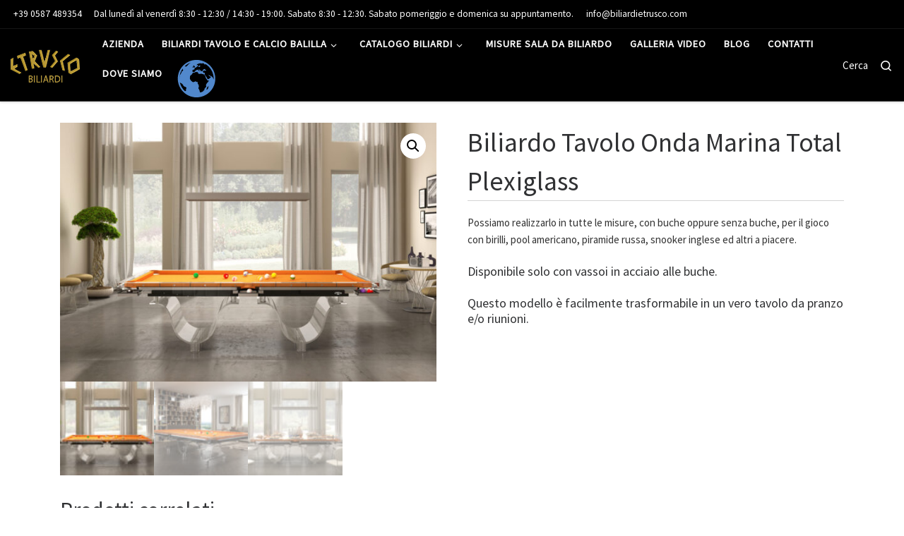

--- FILE ---
content_type: text/html; charset=UTF-8
request_url: https://www.biliardietrusco.com/prodotto/modello-onda-marina-total-plexiglass/
body_size: 45055
content:
<!DOCTYPE html>
<!--[if IE 7]>
<html class="ie ie7" lang="it-IT">
<![endif]-->
<!--[if IE 8]>
<html class="ie ie8" lang="it-IT">
<![endif]-->
<!--[if !(IE 7) | !(IE 8)  ]><!-->
<html lang="it-IT" class="no-js">
<!--<![endif]-->
  <head>
  <meta charset="UTF-8" />
  <meta http-equiv="X-UA-Compatible" content="IE=EDGE" />
  <meta name="viewport" content="width=device-width, initial-scale=1.0" />
  <link rel="profile"  href="https://gmpg.org/xfn/11" />
  <link rel="pingback" href="https://www.biliardietrusco.com/xmlrpc.php" />

        <script type="text/javascript" data-pressidium-cc-no-block>
            function onPressidiumCookieConsentUpdated(event) {
                window.dataLayer = window.dataLayer || [];
                window.dataLayer.push({
                    event: event.type,
                    consent: event.detail,
                });
            }

            window.addEventListener('pressidium-cookie-consent-accepted', onPressidiumCookieConsentUpdated);
            window.addEventListener('pressidium-cookie-consent-changed', onPressidiumCookieConsentUpdated);
        </script>

        
        <style id="pressidium-cc-styles">
            .pressidium-cc-theme {
                --cc-bg: #fafffc;
--cc-text: #115520;
--cc-btn-primary-bg: #39d06e;
--cc-btn-primary-text: #fafffc;
--cc-btn-primary-hover-bg: #1f391d;
--cc-btn-primary-hover-text: #fafffc;
--cc-btn-secondary-bg: #e1f9e7;
--cc-btn-secondary-text: #115520;
--cc-btn-secondary-hover-bg: #c7ead1;
--cc-btn-secondary-hover-text: #115520;
--cc-toggle-bg-off: #8fd69f;
--cc-toggle-bg-on: #39d06e;
--cc-toggle-bg-readonly: #cbf1d3;
--cc-toggle-knob-bg: #ffffff;
--cc-toggle-knob-icon-color: #ebfaed;
--cc-cookie-category-block-bg: #ebf9ef;
--cc-cookie-category-block-bg-hover: #dcf9e3;
--cc-section-border: #f0f4f0;
--cc-block-text: #115520;
--cc-cookie-table-border: #e2f3e6;
--cc-overlay-bg: rgba(229, 255, 239, .85);
--cc-webkit-scrollbar-bg: #ebf9ef;
--cc-webkit-scrollbar-bg-hover: #39d06e;
--cc-btn-floating-bg: #39d06e;
--cc-btn-floating-icon: #fafffc;
--cc-btn-floating-hover-bg: #1f391d;
--cc-btn-floating-hover-icon: #fafffc;
            }
        </style>

        <script>(function(html){html.className = html.className.replace(/\bno-js\b/,'js')})(document.documentElement);</script>
        <style id="wfc-base-style" type="text/css">
             .wfc-reset-menu-item-first-letter .navbar .nav>li>a:first-letter {font-size: inherit;}.format-icon:before {color: #5A5A5A;}article .format-icon.tc-hide-icon:before, .safari article.format-video .format-icon.tc-hide-icon:before, .chrome article.format-video .format-icon.tc-hide-icon:before, .safari article.format-image .format-icon.tc-hide-icon:before, .chrome article.format-image .format-icon.tc-hide-icon:before, .safari article.format-gallery .format-icon.tc-hide-icon:before, .safari article.attachment .format-icon.tc-hide-icon:before, .chrome article.format-gallery .format-icon.tc-hide-icon:before, .chrome article.attachment .format-icon.tc-hide-icon:before {content: none!important;}h2#tc-comment-title.tc-hide-icon:before {content: none!important;}.archive .archive-header h1.format-icon.tc-hide-icon:before {content: none!important;}.tc-sidebar h3.widget-title.tc-hide-icon:before {content: none!important;}.footer-widgets h3.widget-title.tc-hide-icon:before {content: none!important;}.tc-hide-icon i, i.tc-hide-icon {display: none !important;}.carousel-control {font-family: "Helvetica Neue", Helvetica, Arial, sans-serif;}.social-block a {font-size: 18px;}footer#footer .colophon .social-block a {font-size: 16px;}.social-block.widget_social a {font-size: 14px;}
        </style>
        <meta name='robots' content='index, follow, max-image-preview:large, max-snippet:-1, max-video-preview:-1' />
	<style>img:is([sizes="auto" i], [sizes^="auto," i]) { contain-intrinsic-size: 3000px 1500px }</style>
	
	<!-- This site is optimized with the Yoast SEO plugin v26.4 - https://yoast.com/wordpress/plugins/seo/ -->
	<title>Biliardo Tavolo Onda Marina Total Plexiglass - Biliardi Etrusco</title>
	<meta name="description" content="Possiamo realizzarlo in tutte le misure, con buche oppure senza buche, per il gioco con birilli, pool americano, piramide russa, snooker inglese ed altri a piacere. Questo modello è facilmente trasformabile in un vero tavolo da pranzo e/o riunioni." />
	<link rel="canonical" href="https://www.biliardietrusco.com/prodotto/modello-onda-marina-total-plexiglass/" />
	<meta property="og:locale" content="it_IT" />
	<meta property="og:type" content="article" />
	<meta property="og:title" content="Biliardo Tavolo Onda Marina Total Plexiglass - Biliardi Etrusco" />
	<meta property="og:description" content="Possiamo realizzarlo in tutte le misure, con buche oppure senza buche, per il gioco con birilli, pool americano, piramide russa, snooker inglese ed altri a piacere. Questo modello è facilmente trasformabile in un vero tavolo da pranzo e/o riunioni." />
	<meta property="og:url" content="https://www.biliardietrusco.com/prodotto/modello-onda-marina-total-plexiglass/" />
	<meta property="og:site_name" content="Biliardi Etrusco" />
	<meta property="article:publisher" content="https://www.facebook.com/biliardietruscoitaly" />
	<meta property="article:modified_time" content="2024-02-21T15:43:14+00:00" />
	<meta property="og:image" content="https://www.biliardietrusco.com/wp-content/uploads/2022/02/Onda-Marina-Total-Plexi.jpg" />
	<meta property="og:image:width" content="1000" />
	<meta property="og:image:height" content="688" />
	<meta property="og:image:type" content="image/jpeg" />
	<meta name="twitter:card" content="summary_large_image" />
	<meta name="twitter:site" content="@BiliardiEtrusco" />
	<meta name="twitter:label1" content="Tempo di lettura stimato" />
	<meta name="twitter:data1" content="1 minuto" />
	<script type="application/ld+json" class="yoast-schema-graph">{"@context":"https://schema.org","@graph":[{"@type":"WebPage","@id":"https://www.biliardietrusco.com/prodotto/modello-onda-marina-total-plexiglass/","url":"https://www.biliardietrusco.com/prodotto/modello-onda-marina-total-plexiglass/","name":"Biliardo Tavolo Onda Marina Total Plexiglass - Biliardi Etrusco","isPartOf":{"@id":"https://www.biliardietrusco.com/#website"},"primaryImageOfPage":{"@id":"https://www.biliardietrusco.com/prodotto/modello-onda-marina-total-plexiglass/#primaryimage"},"image":{"@id":"https://www.biliardietrusco.com/prodotto/modello-onda-marina-total-plexiglass/#primaryimage"},"thumbnailUrl":"https://www.biliardietrusco.com/wp-content/uploads/2022/02/Onda-Marina-Total-Plexi.jpg","datePublished":"2022-02-16T09:36:19+00:00","dateModified":"2024-02-21T15:43:14+00:00","description":"Possiamo realizzarlo in tutte le misure, con buche oppure senza buche, per il gioco con birilli, pool americano, piramide russa, snooker inglese ed altri a piacere. Questo modello è facilmente trasformabile in un vero tavolo da pranzo e/o riunioni.","breadcrumb":{"@id":"https://www.biliardietrusco.com/prodotto/modello-onda-marina-total-plexiglass/#breadcrumb"},"inLanguage":"it-IT","potentialAction":[{"@type":"ReadAction","target":["https://www.biliardietrusco.com/prodotto/modello-onda-marina-total-plexiglass/"]}]},{"@type":"ImageObject","inLanguage":"it-IT","@id":"https://www.biliardietrusco.com/prodotto/modello-onda-marina-total-plexiglass/#primaryimage","url":"https://www.biliardietrusco.com/wp-content/uploads/2022/02/Onda-Marina-Total-Plexi.jpg","contentUrl":"https://www.biliardietrusco.com/wp-content/uploads/2022/02/Onda-Marina-Total-Plexi.jpg","width":1000,"height":688,"caption":"Biliardo Onda Marina Total Plexiglas"},{"@type":"BreadcrumbList","@id":"https://www.biliardietrusco.com/prodotto/modello-onda-marina-total-plexiglass/#breadcrumb","itemListElement":[{"@type":"ListItem","position":1,"name":"Home","item":"https://www.biliardietrusco.com/"},{"@type":"ListItem","position":2,"name":"BILIARDI TAVOLO E CALCIO BALILLA","item":"https://www.biliardietrusco.com/biliardi/"},{"@type":"ListItem","position":3,"name":"Biliardo Tavolo Onda Marina Total Plexiglass"}]},{"@type":"WebSite","@id":"https://www.biliardietrusco.com/#website","url":"https://www.biliardietrusco.com/","name":"Biliardi Etrusco","description":"Biliardo, scrivania e tavolo da pranzo","publisher":{"@id":"https://www.biliardietrusco.com/#organization"},"potentialAction":[{"@type":"SearchAction","target":{"@type":"EntryPoint","urlTemplate":"https://www.biliardietrusco.com/?s={search_term_string}"},"query-input":{"@type":"PropertyValueSpecification","valueRequired":true,"valueName":"search_term_string"}}],"inLanguage":"it-IT"},{"@type":"Organization","@id":"https://www.biliardietrusco.com/#organization","name":"Etrusco Biliardi","url":"https://www.biliardietrusco.com/","logo":{"@type":"ImageObject","inLanguage":"it-IT","@id":"https://www.biliardietrusco.com/#/schema/logo/image/","url":"https://www.biliardietrusco.com/wp-content/uploads/2022/02/icona.png","contentUrl":"https://www.biliardietrusco.com/wp-content/uploads/2022/02/icona.png","width":100,"height":100,"caption":"Etrusco Biliardi"},"image":{"@id":"https://www.biliardietrusco.com/#/schema/logo/image/"},"sameAs":["https://www.facebook.com/biliardietruscoitaly","https://x.com/BiliardiEtrusco","https://www.instagram.com/biliardietrusco/","https://it.pinterest.com/betrusco/"]}]}</script>
	<!-- / Yoast SEO plugin. -->


<link rel='dns-prefetch' href='//challenges.cloudflare.com' />
<link rel="alternate" type="application/rss+xml" title="Biliardi Etrusco &raquo; Feed" href="https://www.biliardietrusco.com/feed/" />
<link rel="alternate" type="application/rss+xml" title="Biliardi Etrusco &raquo; Feed dei commenti" href="https://www.biliardietrusco.com/comments/feed/" />
		<!-- This site uses the Google Analytics by MonsterInsights plugin v9.10.1 - Using Analytics tracking - https://www.monsterinsights.com/ -->
							<script src="//www.googletagmanager.com/gtag/js?id=G-1EE7ES61MP"  data-cfasync="false" data-wpfc-render="false" async></script>
			<script data-cfasync="false" data-wpfc-render="false">
				var mi_version = '9.10.1';
				var mi_track_user = true;
				var mi_no_track_reason = '';
								var MonsterInsightsDefaultLocations = {"page_location":"https:\/\/www.biliardietrusco.com\/prodotto\/modello-onda-marina-total-plexiglass\/"};
								if ( typeof MonsterInsightsPrivacyGuardFilter === 'function' ) {
					var MonsterInsightsLocations = (typeof MonsterInsightsExcludeQuery === 'object') ? MonsterInsightsPrivacyGuardFilter( MonsterInsightsExcludeQuery ) : MonsterInsightsPrivacyGuardFilter( MonsterInsightsDefaultLocations );
				} else {
					var MonsterInsightsLocations = (typeof MonsterInsightsExcludeQuery === 'object') ? MonsterInsightsExcludeQuery : MonsterInsightsDefaultLocations;
				}

								var disableStrs = [
										'ga-disable-G-1EE7ES61MP',
									];

				/* Function to detect opted out users */
				function __gtagTrackerIsOptedOut() {
					for (var index = 0; index < disableStrs.length; index++) {
						if (document.cookie.indexOf(disableStrs[index] + '=true') > -1) {
							return true;
						}
					}

					return false;
				}

				/* Disable tracking if the opt-out cookie exists. */
				if (__gtagTrackerIsOptedOut()) {
					for (var index = 0; index < disableStrs.length; index++) {
						window[disableStrs[index]] = true;
					}
				}

				/* Opt-out function */
				function __gtagTrackerOptout() {
					for (var index = 0; index < disableStrs.length; index++) {
						document.cookie = disableStrs[index] + '=true; expires=Thu, 31 Dec 2099 23:59:59 UTC; path=/';
						window[disableStrs[index]] = true;
					}
				}

				if ('undefined' === typeof gaOptout) {
					function gaOptout() {
						__gtagTrackerOptout();
					}
				}
								window.dataLayer = window.dataLayer || [];

				window.MonsterInsightsDualTracker = {
					helpers: {},
					trackers: {},
				};
				if (mi_track_user) {
					function __gtagDataLayer() {
						dataLayer.push(arguments);
					}

					function __gtagTracker(type, name, parameters) {
						if (!parameters) {
							parameters = {};
						}

						if (parameters.send_to) {
							__gtagDataLayer.apply(null, arguments);
							return;
						}

						if (type === 'event') {
														parameters.send_to = monsterinsights_frontend.v4_id;
							var hookName = name;
							if (typeof parameters['event_category'] !== 'undefined') {
								hookName = parameters['event_category'] + ':' + name;
							}

							if (typeof MonsterInsightsDualTracker.trackers[hookName] !== 'undefined') {
								MonsterInsightsDualTracker.trackers[hookName](parameters);
							} else {
								__gtagDataLayer('event', name, parameters);
							}
							
						} else {
							__gtagDataLayer.apply(null, arguments);
						}
					}

					__gtagTracker('js', new Date());
					__gtagTracker('set', {
						'developer_id.dZGIzZG': true,
											});
					if ( MonsterInsightsLocations.page_location ) {
						__gtagTracker('set', MonsterInsightsLocations);
					}
										__gtagTracker('config', 'G-1EE7ES61MP', {"forceSSL":"true","link_attribution":"true"} );
										window.gtag = __gtagTracker;										(function () {
						/* https://developers.google.com/analytics/devguides/collection/analyticsjs/ */
						/* ga and __gaTracker compatibility shim. */
						var noopfn = function () {
							return null;
						};
						var newtracker = function () {
							return new Tracker();
						};
						var Tracker = function () {
							return null;
						};
						var p = Tracker.prototype;
						p.get = noopfn;
						p.set = noopfn;
						p.send = function () {
							var args = Array.prototype.slice.call(arguments);
							args.unshift('send');
							__gaTracker.apply(null, args);
						};
						var __gaTracker = function () {
							var len = arguments.length;
							if (len === 0) {
								return;
							}
							var f = arguments[len - 1];
							if (typeof f !== 'object' || f === null || typeof f.hitCallback !== 'function') {
								if ('send' === arguments[0]) {
									var hitConverted, hitObject = false, action;
									if ('event' === arguments[1]) {
										if ('undefined' !== typeof arguments[3]) {
											hitObject = {
												'eventAction': arguments[3],
												'eventCategory': arguments[2],
												'eventLabel': arguments[4],
												'value': arguments[5] ? arguments[5] : 1,
											}
										}
									}
									if ('pageview' === arguments[1]) {
										if ('undefined' !== typeof arguments[2]) {
											hitObject = {
												'eventAction': 'page_view',
												'page_path': arguments[2],
											}
										}
									}
									if (typeof arguments[2] === 'object') {
										hitObject = arguments[2];
									}
									if (typeof arguments[5] === 'object') {
										Object.assign(hitObject, arguments[5]);
									}
									if ('undefined' !== typeof arguments[1].hitType) {
										hitObject = arguments[1];
										if ('pageview' === hitObject.hitType) {
											hitObject.eventAction = 'page_view';
										}
									}
									if (hitObject) {
										action = 'timing' === arguments[1].hitType ? 'timing_complete' : hitObject.eventAction;
										hitConverted = mapArgs(hitObject);
										__gtagTracker('event', action, hitConverted);
									}
								}
								return;
							}

							function mapArgs(args) {
								var arg, hit = {};
								var gaMap = {
									'eventCategory': 'event_category',
									'eventAction': 'event_action',
									'eventLabel': 'event_label',
									'eventValue': 'event_value',
									'nonInteraction': 'non_interaction',
									'timingCategory': 'event_category',
									'timingVar': 'name',
									'timingValue': 'value',
									'timingLabel': 'event_label',
									'page': 'page_path',
									'location': 'page_location',
									'title': 'page_title',
									'referrer' : 'page_referrer',
								};
								for (arg in args) {
																		if (!(!args.hasOwnProperty(arg) || !gaMap.hasOwnProperty(arg))) {
										hit[gaMap[arg]] = args[arg];
									} else {
										hit[arg] = args[arg];
									}
								}
								return hit;
							}

							try {
								f.hitCallback();
							} catch (ex) {
							}
						};
						__gaTracker.create = newtracker;
						__gaTracker.getByName = newtracker;
						__gaTracker.getAll = function () {
							return [];
						};
						__gaTracker.remove = noopfn;
						__gaTracker.loaded = true;
						window['__gaTracker'] = __gaTracker;
					})();
									} else {
										console.log("");
					(function () {
						function __gtagTracker() {
							return null;
						}

						window['__gtagTracker'] = __gtagTracker;
						window['gtag'] = __gtagTracker;
					})();
									}
			</script>
							<!-- / Google Analytics by MonsterInsights -->
		<script>
window._wpemojiSettings = {"baseUrl":"https:\/\/s.w.org\/images\/core\/emoji\/16.0.1\/72x72\/","ext":".png","svgUrl":"https:\/\/s.w.org\/images\/core\/emoji\/16.0.1\/svg\/","svgExt":".svg","source":{"concatemoji":"https:\/\/www.biliardietrusco.com\/wp-includes\/js\/wp-emoji-release.min.js?ver=6.8.3"}};
/*! This file is auto-generated */
!function(s,n){var o,i,e;function c(e){try{var t={supportTests:e,timestamp:(new Date).valueOf()};sessionStorage.setItem(o,JSON.stringify(t))}catch(e){}}function p(e,t,n){e.clearRect(0,0,e.canvas.width,e.canvas.height),e.fillText(t,0,0);var t=new Uint32Array(e.getImageData(0,0,e.canvas.width,e.canvas.height).data),a=(e.clearRect(0,0,e.canvas.width,e.canvas.height),e.fillText(n,0,0),new Uint32Array(e.getImageData(0,0,e.canvas.width,e.canvas.height).data));return t.every(function(e,t){return e===a[t]})}function u(e,t){e.clearRect(0,0,e.canvas.width,e.canvas.height),e.fillText(t,0,0);for(var n=e.getImageData(16,16,1,1),a=0;a<n.data.length;a++)if(0!==n.data[a])return!1;return!0}function f(e,t,n,a){switch(t){case"flag":return n(e,"\ud83c\udff3\ufe0f\u200d\u26a7\ufe0f","\ud83c\udff3\ufe0f\u200b\u26a7\ufe0f")?!1:!n(e,"\ud83c\udde8\ud83c\uddf6","\ud83c\udde8\u200b\ud83c\uddf6")&&!n(e,"\ud83c\udff4\udb40\udc67\udb40\udc62\udb40\udc65\udb40\udc6e\udb40\udc67\udb40\udc7f","\ud83c\udff4\u200b\udb40\udc67\u200b\udb40\udc62\u200b\udb40\udc65\u200b\udb40\udc6e\u200b\udb40\udc67\u200b\udb40\udc7f");case"emoji":return!a(e,"\ud83e\udedf")}return!1}function g(e,t,n,a){var r="undefined"!=typeof WorkerGlobalScope&&self instanceof WorkerGlobalScope?new OffscreenCanvas(300,150):s.createElement("canvas"),o=r.getContext("2d",{willReadFrequently:!0}),i=(o.textBaseline="top",o.font="600 32px Arial",{});return e.forEach(function(e){i[e]=t(o,e,n,a)}),i}function t(e){var t=s.createElement("script");t.src=e,t.defer=!0,s.head.appendChild(t)}"undefined"!=typeof Promise&&(o="wpEmojiSettingsSupports",i=["flag","emoji"],n.supports={everything:!0,everythingExceptFlag:!0},e=new Promise(function(e){s.addEventListener("DOMContentLoaded",e,{once:!0})}),new Promise(function(t){var n=function(){try{var e=JSON.parse(sessionStorage.getItem(o));if("object"==typeof e&&"number"==typeof e.timestamp&&(new Date).valueOf()<e.timestamp+604800&&"object"==typeof e.supportTests)return e.supportTests}catch(e){}return null}();if(!n){if("undefined"!=typeof Worker&&"undefined"!=typeof OffscreenCanvas&&"undefined"!=typeof URL&&URL.createObjectURL&&"undefined"!=typeof Blob)try{var e="postMessage("+g.toString()+"("+[JSON.stringify(i),f.toString(),p.toString(),u.toString()].join(",")+"));",a=new Blob([e],{type:"text/javascript"}),r=new Worker(URL.createObjectURL(a),{name:"wpTestEmojiSupports"});return void(r.onmessage=function(e){c(n=e.data),r.terminate(),t(n)})}catch(e){}c(n=g(i,f,p,u))}t(n)}).then(function(e){for(var t in e)n.supports[t]=e[t],n.supports.everything=n.supports.everything&&n.supports[t],"flag"!==t&&(n.supports.everythingExceptFlag=n.supports.everythingExceptFlag&&n.supports[t]);n.supports.everythingExceptFlag=n.supports.everythingExceptFlag&&!n.supports.flag,n.DOMReady=!1,n.readyCallback=function(){n.DOMReady=!0}}).then(function(){return e}).then(function(){var e;n.supports.everything||(n.readyCallback(),(e=n.source||{}).concatemoji?t(e.concatemoji):e.wpemoji&&e.twemoji&&(t(e.twemoji),t(e.wpemoji)))}))}((window,document),window._wpemojiSettings);
</script>
<link rel='stylesheet' id='wcpcsup-main-css' href='https://www.biliardietrusco.com/wp-content/plugins/woo-product-carousel-slider-and-grid-ultimate/assets/css/style.css?ver=6.8.3' media='all' />
<link rel='stylesheet' id='wcpcsup-swmodal-css' href='https://www.biliardietrusco.com/wp-content/plugins/woo-product-carousel-slider-and-grid-ultimate/assets/css/swmodal.css?ver=6.8.3' media='all' />
<link rel='stylesheet' id='wcpcsup-swiper-css' href='https://www.biliardietrusco.com/wp-content/plugins/woo-product-carousel-slider-and-grid-ultimate/assets/css/swiper-bundle.min.css?ver=6.8.3' media='all' />
<style id='wp-emoji-styles-inline-css'>

	img.wp-smiley, img.emoji {
		display: inline !important;
		border: none !important;
		box-shadow: none !important;
		height: 1em !important;
		width: 1em !important;
		margin: 0 0.07em !important;
		vertical-align: -0.1em !important;
		background: none !important;
		padding: 0 !important;
	}
</style>
<link rel='stylesheet' id='wp-block-library-css' href='https://www.biliardietrusco.com/wp-includes/css/dist/block-library/style.min.css?ver=6.8.3' media='all' />
<style id='classic-theme-styles-inline-css'>
/*! This file is auto-generated */
.wp-block-button__link{color:#fff;background-color:#32373c;border-radius:9999px;box-shadow:none;text-decoration:none;padding:calc(.667em + 2px) calc(1.333em + 2px);font-size:1.125em}.wp-block-file__button{background:#32373c;color:#fff;text-decoration:none}
</style>
<link rel='stylesheet' id='wcpcsu-main-css' href='https://www.biliardietrusco.com/wp-content/plugins/woo-product-carousel-slider-and-grid-ultimate/assets/css/style.css?ver=6.8.3' media='all' />
<style id='pressidium-cookies-style-inline-css'>
.wp-block-pressidium-cookies{overflow-x:auto}.wp-block-pressidium-cookies table{border-collapse:collapse;width:100%}.wp-block-pressidium-cookies thead{border-bottom:3px solid}.wp-block-pressidium-cookies td,.wp-block-pressidium-cookies th{border:solid;padding:.5em}.wp-block-pressidium-cookies td.align-left,.wp-block-pressidium-cookies th.align-left{text-align:left}.wp-block-pressidium-cookies td.align-center,.wp-block-pressidium-cookies th.align-center{text-align:center}.wp-block-pressidium-cookies td.align-right,.wp-block-pressidium-cookies th.align-right{text-align:right}.wp-block-pressidium-cookies td.wrap{word-wrap:anywhere}.wp-block-pressidium-cookies .has-fixed-layout{table-layout:fixed;width:100%}.wp-block-pressidium-cookies .has-fixed-layout td,.wp-block-pressidium-cookies .has-fixed-layout th{word-break:break-word}.wp-block-pressidium-cookies.aligncenter,.wp-block-pressidium-cookies.alignleft,.wp-block-pressidium-cookies.alignright{display:table;width:auto}.wp-block-pressidium-cookies.aligncenter td,.wp-block-pressidium-cookies.aligncenter th,.wp-block-pressidium-cookies.alignleft td,.wp-block-pressidium-cookies.alignleft th,.wp-block-pressidium-cookies.alignright td,.wp-block-pressidium-cookies.alignright th{word-break:break-word}.wp-block-pressidium-cookies.is-style-stripes{background-color:transparent;border-collapse:inherit;border-spacing:0}.wp-block-pressidium-cookies.is-style-stripes tbody tr:nth-child(odd){background-color:var(--cc-block-stripe-color)}.wp-block-pressidium-cookies.is-style-stripes td,.wp-block-pressidium-cookies.is-style-stripes th{border-color:transparent}.wp-block-pressidium-cookies .has-border-color td,.wp-block-pressidium-cookies .has-border-color th,.wp-block-pressidium-cookies .has-border-color tr,.wp-block-pressidium-cookies .has-border-color>*{border-color:inherit}.wp-block-pressidium-cookies table[style*=border-top-color] tr:first-child,.wp-block-pressidium-cookies table[style*=border-top-color] tr:first-child td,.wp-block-pressidium-cookies table[style*=border-top-color] tr:first-child th,.wp-block-pressidium-cookies table[style*=border-top-color]>*,.wp-block-pressidium-cookies table[style*=border-top-color]>* td,.wp-block-pressidium-cookies table[style*=border-top-color]>* th{border-top-color:inherit}.wp-block-pressidium-cookies table[style*=border-top-color] tr:not(:first-child){border-top-color:currentColor}.wp-block-pressidium-cookies table[style*=border-right-color] td:last-child,.wp-block-pressidium-cookies table[style*=border-right-color] th,.wp-block-pressidium-cookies table[style*=border-right-color] tr,.wp-block-pressidium-cookies table[style*=border-right-color]>*{border-right-color:inherit}.wp-block-pressidium-cookies table[style*=border-bottom-color] tr:last-child,.wp-block-pressidium-cookies table[style*=border-bottom-color] tr:last-child td,.wp-block-pressidium-cookies table[style*=border-bottom-color] tr:last-child th,.wp-block-pressidium-cookies table[style*=border-bottom-color]>*,.wp-block-pressidium-cookies table[style*=border-bottom-color]>* td,.wp-block-pressidium-cookies table[style*=border-bottom-color]>* th{border-bottom-color:inherit}.wp-block-pressidium-cookies table[style*=border-bottom-color] tr:not(:last-child){border-bottom-color:currentColor}.wp-block-pressidium-cookies table[style*=border-left-color] td:first-child,.wp-block-pressidium-cookies table[style*=border-left-color] th,.wp-block-pressidium-cookies table[style*=border-left-color] tr,.wp-block-pressidium-cookies table[style*=border-left-color]>*{border-left-color:inherit}.wp-block-pressidium-cookies table[style*=border-style] td,.wp-block-pressidium-cookies table[style*=border-style] th,.wp-block-pressidium-cookies table[style*=border-style] tr,.wp-block-pressidium-cookies table[style*=border-style]>*{border-style:inherit}.wp-block-pressidium-cookies table[style*=border-width] td,.wp-block-pressidium-cookies table[style*=border-width] th,.wp-block-pressidium-cookies table[style*=border-width] tr,.wp-block-pressidium-cookies table[style*=border-width]>*{border-style:inherit;border-width:inherit}

</style>
<style id='global-styles-inline-css'>
:root{--wp--preset--aspect-ratio--square: 1;--wp--preset--aspect-ratio--4-3: 4/3;--wp--preset--aspect-ratio--3-4: 3/4;--wp--preset--aspect-ratio--3-2: 3/2;--wp--preset--aspect-ratio--2-3: 2/3;--wp--preset--aspect-ratio--16-9: 16/9;--wp--preset--aspect-ratio--9-16: 9/16;--wp--preset--color--black: #000000;--wp--preset--color--cyan-bluish-gray: #abb8c3;--wp--preset--color--white: #ffffff;--wp--preset--color--pale-pink: #f78da7;--wp--preset--color--vivid-red: #cf2e2e;--wp--preset--color--luminous-vivid-orange: #ff6900;--wp--preset--color--luminous-vivid-amber: #fcb900;--wp--preset--color--light-green-cyan: #7bdcb5;--wp--preset--color--vivid-green-cyan: #00d084;--wp--preset--color--pale-cyan-blue: #8ed1fc;--wp--preset--color--vivid-cyan-blue: #0693e3;--wp--preset--color--vivid-purple: #9b51e0;--wp--preset--gradient--vivid-cyan-blue-to-vivid-purple: linear-gradient(135deg,rgba(6,147,227,1) 0%,rgb(155,81,224) 100%);--wp--preset--gradient--light-green-cyan-to-vivid-green-cyan: linear-gradient(135deg,rgb(122,220,180) 0%,rgb(0,208,130) 100%);--wp--preset--gradient--luminous-vivid-amber-to-luminous-vivid-orange: linear-gradient(135deg,rgba(252,185,0,1) 0%,rgba(255,105,0,1) 100%);--wp--preset--gradient--luminous-vivid-orange-to-vivid-red: linear-gradient(135deg,rgba(255,105,0,1) 0%,rgb(207,46,46) 100%);--wp--preset--gradient--very-light-gray-to-cyan-bluish-gray: linear-gradient(135deg,rgb(238,238,238) 0%,rgb(169,184,195) 100%);--wp--preset--gradient--cool-to-warm-spectrum: linear-gradient(135deg,rgb(74,234,220) 0%,rgb(151,120,209) 20%,rgb(207,42,186) 40%,rgb(238,44,130) 60%,rgb(251,105,98) 80%,rgb(254,248,76) 100%);--wp--preset--gradient--blush-light-purple: linear-gradient(135deg,rgb(255,206,236) 0%,rgb(152,150,240) 100%);--wp--preset--gradient--blush-bordeaux: linear-gradient(135deg,rgb(254,205,165) 0%,rgb(254,45,45) 50%,rgb(107,0,62) 100%);--wp--preset--gradient--luminous-dusk: linear-gradient(135deg,rgb(255,203,112) 0%,rgb(199,81,192) 50%,rgb(65,88,208) 100%);--wp--preset--gradient--pale-ocean: linear-gradient(135deg,rgb(255,245,203) 0%,rgb(182,227,212) 50%,rgb(51,167,181) 100%);--wp--preset--gradient--electric-grass: linear-gradient(135deg,rgb(202,248,128) 0%,rgb(113,206,126) 100%);--wp--preset--gradient--midnight: linear-gradient(135deg,rgb(2,3,129) 0%,rgb(40,116,252) 100%);--wp--preset--font-size--small: 13px;--wp--preset--font-size--medium: 20px;--wp--preset--font-size--large: 36px;--wp--preset--font-size--x-large: 42px;--wp--preset--spacing--20: 0.44rem;--wp--preset--spacing--30: 0.67rem;--wp--preset--spacing--40: 1rem;--wp--preset--spacing--50: 1.5rem;--wp--preset--spacing--60: 2.25rem;--wp--preset--spacing--70: 3.38rem;--wp--preset--spacing--80: 5.06rem;--wp--preset--shadow--natural: 6px 6px 9px rgba(0, 0, 0, 0.2);--wp--preset--shadow--deep: 12px 12px 50px rgba(0, 0, 0, 0.4);--wp--preset--shadow--sharp: 6px 6px 0px rgba(0, 0, 0, 0.2);--wp--preset--shadow--outlined: 6px 6px 0px -3px rgba(255, 255, 255, 1), 6px 6px rgba(0, 0, 0, 1);--wp--preset--shadow--crisp: 6px 6px 0px rgba(0, 0, 0, 1);}:where(.is-layout-flex){gap: 0.5em;}:where(.is-layout-grid){gap: 0.5em;}body .is-layout-flex{display: flex;}.is-layout-flex{flex-wrap: wrap;align-items: center;}.is-layout-flex > :is(*, div){margin: 0;}body .is-layout-grid{display: grid;}.is-layout-grid > :is(*, div){margin: 0;}:where(.wp-block-columns.is-layout-flex){gap: 2em;}:where(.wp-block-columns.is-layout-grid){gap: 2em;}:where(.wp-block-post-template.is-layout-flex){gap: 1.25em;}:where(.wp-block-post-template.is-layout-grid){gap: 1.25em;}.has-black-color{color: var(--wp--preset--color--black) !important;}.has-cyan-bluish-gray-color{color: var(--wp--preset--color--cyan-bluish-gray) !important;}.has-white-color{color: var(--wp--preset--color--white) !important;}.has-pale-pink-color{color: var(--wp--preset--color--pale-pink) !important;}.has-vivid-red-color{color: var(--wp--preset--color--vivid-red) !important;}.has-luminous-vivid-orange-color{color: var(--wp--preset--color--luminous-vivid-orange) !important;}.has-luminous-vivid-amber-color{color: var(--wp--preset--color--luminous-vivid-amber) !important;}.has-light-green-cyan-color{color: var(--wp--preset--color--light-green-cyan) !important;}.has-vivid-green-cyan-color{color: var(--wp--preset--color--vivid-green-cyan) !important;}.has-pale-cyan-blue-color{color: var(--wp--preset--color--pale-cyan-blue) !important;}.has-vivid-cyan-blue-color{color: var(--wp--preset--color--vivid-cyan-blue) !important;}.has-vivid-purple-color{color: var(--wp--preset--color--vivid-purple) !important;}.has-black-background-color{background-color: var(--wp--preset--color--black) !important;}.has-cyan-bluish-gray-background-color{background-color: var(--wp--preset--color--cyan-bluish-gray) !important;}.has-white-background-color{background-color: var(--wp--preset--color--white) !important;}.has-pale-pink-background-color{background-color: var(--wp--preset--color--pale-pink) !important;}.has-vivid-red-background-color{background-color: var(--wp--preset--color--vivid-red) !important;}.has-luminous-vivid-orange-background-color{background-color: var(--wp--preset--color--luminous-vivid-orange) !important;}.has-luminous-vivid-amber-background-color{background-color: var(--wp--preset--color--luminous-vivid-amber) !important;}.has-light-green-cyan-background-color{background-color: var(--wp--preset--color--light-green-cyan) !important;}.has-vivid-green-cyan-background-color{background-color: var(--wp--preset--color--vivid-green-cyan) !important;}.has-pale-cyan-blue-background-color{background-color: var(--wp--preset--color--pale-cyan-blue) !important;}.has-vivid-cyan-blue-background-color{background-color: var(--wp--preset--color--vivid-cyan-blue) !important;}.has-vivid-purple-background-color{background-color: var(--wp--preset--color--vivid-purple) !important;}.has-black-border-color{border-color: var(--wp--preset--color--black) !important;}.has-cyan-bluish-gray-border-color{border-color: var(--wp--preset--color--cyan-bluish-gray) !important;}.has-white-border-color{border-color: var(--wp--preset--color--white) !important;}.has-pale-pink-border-color{border-color: var(--wp--preset--color--pale-pink) !important;}.has-vivid-red-border-color{border-color: var(--wp--preset--color--vivid-red) !important;}.has-luminous-vivid-orange-border-color{border-color: var(--wp--preset--color--luminous-vivid-orange) !important;}.has-luminous-vivid-amber-border-color{border-color: var(--wp--preset--color--luminous-vivid-amber) !important;}.has-light-green-cyan-border-color{border-color: var(--wp--preset--color--light-green-cyan) !important;}.has-vivid-green-cyan-border-color{border-color: var(--wp--preset--color--vivid-green-cyan) !important;}.has-pale-cyan-blue-border-color{border-color: var(--wp--preset--color--pale-cyan-blue) !important;}.has-vivid-cyan-blue-border-color{border-color: var(--wp--preset--color--vivid-cyan-blue) !important;}.has-vivid-purple-border-color{border-color: var(--wp--preset--color--vivid-purple) !important;}.has-vivid-cyan-blue-to-vivid-purple-gradient-background{background: var(--wp--preset--gradient--vivid-cyan-blue-to-vivid-purple) !important;}.has-light-green-cyan-to-vivid-green-cyan-gradient-background{background: var(--wp--preset--gradient--light-green-cyan-to-vivid-green-cyan) !important;}.has-luminous-vivid-amber-to-luminous-vivid-orange-gradient-background{background: var(--wp--preset--gradient--luminous-vivid-amber-to-luminous-vivid-orange) !important;}.has-luminous-vivid-orange-to-vivid-red-gradient-background{background: var(--wp--preset--gradient--luminous-vivid-orange-to-vivid-red) !important;}.has-very-light-gray-to-cyan-bluish-gray-gradient-background{background: var(--wp--preset--gradient--very-light-gray-to-cyan-bluish-gray) !important;}.has-cool-to-warm-spectrum-gradient-background{background: var(--wp--preset--gradient--cool-to-warm-spectrum) !important;}.has-blush-light-purple-gradient-background{background: var(--wp--preset--gradient--blush-light-purple) !important;}.has-blush-bordeaux-gradient-background{background: var(--wp--preset--gradient--blush-bordeaux) !important;}.has-luminous-dusk-gradient-background{background: var(--wp--preset--gradient--luminous-dusk) !important;}.has-pale-ocean-gradient-background{background: var(--wp--preset--gradient--pale-ocean) !important;}.has-electric-grass-gradient-background{background: var(--wp--preset--gradient--electric-grass) !important;}.has-midnight-gradient-background{background: var(--wp--preset--gradient--midnight) !important;}.has-small-font-size{font-size: var(--wp--preset--font-size--small) !important;}.has-medium-font-size{font-size: var(--wp--preset--font-size--medium) !important;}.has-large-font-size{font-size: var(--wp--preset--font-size--large) !important;}.has-x-large-font-size{font-size: var(--wp--preset--font-size--x-large) !important;}
:where(.wp-block-post-template.is-layout-flex){gap: 1.25em;}:where(.wp-block-post-template.is-layout-grid){gap: 1.25em;}
:where(.wp-block-columns.is-layout-flex){gap: 2em;}:where(.wp-block-columns.is-layout-grid){gap: 2em;}
:root :where(.wp-block-pullquote){font-size: 1.5em;line-height: 1.6;}
</style>
<link rel='stylesheet' id='contact-form-7-css' href='https://www.biliardietrusco.com/wp-content/plugins/contact-form-7/includes/css/styles.css?ver=6.1.4' media='all' />
<link rel='stylesheet' id='cool-tag-cloud-css' href='https://www.biliardietrusco.com/wp-content/plugins/cool-tag-cloud/inc/cool-tag-cloud.css?ver=2.25' media='all' />
<link rel='stylesheet' id='photoswipe-css' href='https://www.biliardietrusco.com/wp-content/plugins/woocommerce/assets/css/photoswipe/photoswipe.min.css?ver=10.3.7' media='all' />
<link rel='stylesheet' id='photoswipe-default-skin-css' href='https://www.biliardietrusco.com/wp-content/plugins/woocommerce/assets/css/photoswipe/default-skin/default-skin.min.css?ver=10.3.7' media='all' />
<link rel='stylesheet' id='woocommerce-layout-css' href='https://www.biliardietrusco.com/wp-content/plugins/woocommerce/assets/css/woocommerce-layout.css?ver=10.3.7' media='all' />
<link rel='stylesheet' id='woocommerce-smallscreen-css' href='https://www.biliardietrusco.com/wp-content/plugins/woocommerce/assets/css/woocommerce-smallscreen.css?ver=10.3.7' media='only screen and (max-width: 768px)' />
<link rel='stylesheet' id='woocommerce-general-css' href='https://www.biliardietrusco.com/wp-content/plugins/woocommerce/assets/css/woocommerce.css?ver=10.3.7' media='all' />
<style id='woocommerce-inline-inline-css'>
.woocommerce form .form-row .required { visibility: visible; }
</style>
<link rel='stylesheet' id='cookie-consent-client-style-css' href='https://www.biliardietrusco.com/wp-content/plugins/pressidium-cookie-consent/public/bundle.client.css?ver=a42c7610e2f07a53bd90' media='all' />
<link rel='stylesheet' id='ywctm-frontend-css' href='https://www.biliardietrusco.com/wp-content/plugins/yith-woocommerce-catalog-mode/assets/css/frontend.min.css?ver=2.51.0' media='all' />
<style id='ywctm-frontend-inline-css'>
form.cart button.single_add_to_cart_button, .ppc-button-wrapper, .wc-ppcp-paylater-msg__container, form.cart .quantity, table.variations, form.variations_form, .single_variation_wrap .variations_button, .widget.woocommerce.widget_shopping_cart{display: none !important}
</style>
<link rel='stylesheet' id='brands-styles-css' href='https://www.biliardietrusco.com/wp-content/plugins/woocommerce/assets/css/brands.css?ver=10.3.7' media='all' />
<link rel='stylesheet' id='customizr-main-css' href='https://www.biliardietrusco.com/wp-content/themes/customizr-pro/assets/front/css/style.min.css?ver=2.4.27' media='all' />
<style id='customizr-main-inline-css'>
.tc-header,#tc-sn .tc-sn-inner,.czr-overlay,.add-menu-button,.tc-header .socials a,.tc-header .socials a:focus,.tc-header .socials a:active,.nav__utils,.nav__utils a,.nav__utils a:focus,.nav__utils a:active,.header-contact__info a,.header-contact__info a:focus,.header-contact__info a:active,.czr-overlay a:hover,.dropdown-menu,.tc-header .navbar-brand-sitename,[class*=nav__menu] .nav__link,[class*=nav__menu] .nav__link-wrapper .caret__dropdown-toggler,[class*=nav__menu] .dropdown-menu .nav__link,[class*=nav__menu] .dropdown-item .nav__link:hover,.tc-header form.czr-form label,.czr-overlay form.czr-form label,.tc-header .czr-form input:not([type='submit']):not([type='button']):not([type='number']):not([type='checkbox']):not([type='radio']),.tc-header .czr-form textarea,.tc-header .czr-form .form-control,.czr-overlay .czr-form input:not([type='submit']):not([type='button']):not([type='number']):not([type='checkbox']):not([type='radio']),.czr-overlay .czr-form textarea,.czr-overlay .czr-form .form-control,.tc-header h1,.tc-header h2,.tc-header h3,.tc-header h4,.tc-header h5,.tc-header h6{color:#ffffff}.tc-header .czr-form input:not([type='submit']):not([type='button']):not([type='number']):not([type='checkbox']):not([type='radio']),.tc-header .czr-form textarea,.tc-header .czr-form .form-control,.czr-overlay .czr-form input:not([type='submit']):not([type='button']):not([type='number']):not([type='checkbox']):not([type='radio']),.czr-overlay .czr-form textarea,.czr-overlay .czr-form .form-control{border-color:#ffffff}.ham__toggler-span-wrapper .line,[class*=nav__menu] .nav__title::before{background-color:#ffffff}.header-tagline,[class*=nav__menu] .nav__link:hover,[class*=nav__menu] .nav__link-wrapper .caret__dropdown-toggler:hover,[class*=nav__menu] .show:not(.dropdown-item) > .nav__link,[class*=nav__menu] .show:not(.dropdown-item) > .nav__link-wrapper .nav__link,.czr-highlight-contextual-menu-items [class*=nav__menu] li:not(.dropdown-item).current-active > .nav__link,.czr-highlight-contextual-menu-items [class*=nav__menu] li:not(.dropdown-item).current-active > .nav__link-wrapper .nav__link,.czr-highlight-contextual-menu-items [class*=nav__menu] .current-menu-item > .nav__link,.czr-highlight-contextual-menu-items [class*=nav__menu] .current-menu-item > .nav__link-wrapper .nav__link,[class*=nav__menu] .dropdown-item .nav__link,.czr-overlay a,.tc-header .socials a:hover,.nav__utils a:hover,.czr-highlight-contextual-menu-items .nav__utils a.current-active,.header-contact__info a:hover,.tc-header .czr-form .form-group.in-focus label,.czr-overlay .czr-form .form-group.in-focus label{color:rgba(255,255,255,0.7)}.nav__utils .ham-toggler-menu.czr-collapsed:hover .line{background-color:rgba(255,255,255,0.7)}.topbar-navbar__wrapper,.dropdown-item:not(:last-of-type){border-color:rgba(255,255,255,0.09)}.tc-header{border-bottom-color:rgba(255,255,255,0.09)}#tc-sn{outline-color:rgba(255,255,255,0.09)}.mobile-nav__container,.header-search__container,.mobile-nav__nav,.vertical-nav > li:not(:last-of-type){border-color:rgba(255,255,255,0.075)}.tc-header,#tc-sn .tc-sn-inner,.dropdown-menu,.dropdown-item:active,.dropdown-item:focus,.dropdown-item:hover{background-color:#000000}.sticky-transparent.is-sticky .mobile-sticky,.sticky-transparent.is-sticky .desktop-sticky,.sticky-transparent.is-sticky .mobile-nav__nav,.header-transparent:not(.is-sticky) .mobile-nav__nav,.header-transparent:not(.is-sticky) .dropdown-menu{background-color:rgba(0,0,0,0.9)}.czr-overlay{background-color:rgba(0,0,0,0.98)}.dropdown-item:before,.vertical-nav .caret__dropdown-toggler{background-color:rgba(255,255,255,0.045)}
#czr-push-footer { display: none; visibility: hidden; }
        .czr-sticky-footer #czr-push-footer.sticky-footer-enabled { display: block; }
        
</style>
<link rel='stylesheet' id='customizr-ms-respond-css' href='https://www.biliardietrusco.com/wp-content/themes/customizr-pro/assets/front/css/style-modular-scale.min.css?ver=2.4.27' media='all' />
<link rel='stylesheet' id='customizr-style-css' href='https://www.biliardietrusco.com/wp-content/themes/customizr-child/style.css?ver=2.4.27' media='all' />
<link rel='stylesheet' id='call-now-button-modern-style-css' href='https://www.biliardietrusco.com/wp-content/plugins/call-now-button/resources/style/modern.css?ver=1.5.5' media='all' />
<script src="https://www.biliardietrusco.com/wp-includes/js/dist/vendor/react.min.js?ver=18.3.1.1" id="react-js"></script>
<script src="https://www.biliardietrusco.com/wp-includes/js/dist/vendor/react-dom.min.js?ver=18.3.1.1" id="react-dom-js"></script>
<script src="https://www.biliardietrusco.com/wp-includes/js/dist/vendor/react-jsx-runtime.min.js?ver=18.3.1" id="react-jsx-runtime-js"></script>
<script src="https://www.biliardietrusco.com/wp-includes/js/dist/dom-ready.min.js?ver=f77871ff7694fffea381" id="wp-dom-ready-js"></script>
<script src="https://www.biliardietrusco.com/wp-includes/js/dist/hooks.min.js?ver=4d63a3d491d11ffd8ac6" id="wp-hooks-js"></script>
<script src="https://www.biliardietrusco.com/wp-includes/js/dist/i18n.min.js?ver=5e580eb46a90c2b997e6" id="wp-i18n-js"></script>
<script id="wp-i18n-js-after">
wp.i18n.setLocaleData( { 'text direction\u0004ltr': [ 'ltr' ] } );
</script>
<script id="wp-a11y-js-translations">
( function( domain, translations ) {
	var localeData = translations.locale_data[ domain ] || translations.locale_data.messages;
	localeData[""].domain = domain;
	wp.i18n.setLocaleData( localeData, domain );
} )( "default", {"translation-revision-date":"2025-11-21 12:08:40+0000","generator":"GlotPress\/4.0.3","domain":"messages","locale_data":{"messages":{"":{"domain":"messages","plural-forms":"nplurals=2; plural=n != 1;","lang":"it"},"Notifications":["Notifiche"]}},"comment":{"reference":"wp-includes\/js\/dist\/a11y.js"}} );
</script>
<script src="https://www.biliardietrusco.com/wp-includes/js/dist/a11y.min.js?ver=3156534cc54473497e14" id="wp-a11y-js"></script>
<script src="https://www.biliardietrusco.com/wp-includes/js/dist/vendor/wp-polyfill.min.js?ver=3.15.0" id="wp-polyfill-js"></script>
<script src="https://www.biliardietrusco.com/wp-includes/js/dist/url.min.js?ver=c2964167dfe2477c14ea" id="wp-url-js"></script>
<script id="wp-api-fetch-js-translations">
( function( domain, translations ) {
	var localeData = translations.locale_data[ domain ] || translations.locale_data.messages;
	localeData[""].domain = domain;
	wp.i18n.setLocaleData( localeData, domain );
} )( "default", {"translation-revision-date":"2025-11-21 12:08:40+0000","generator":"GlotPress\/4.0.3","domain":"messages","locale_data":{"messages":{"":{"domain":"messages","plural-forms":"nplurals=2; plural=n != 1;","lang":"it"},"An unknown error occurred.":["Si \u00e8 verificato un errore sconosciuto."],"The response is not a valid JSON response.":["La risposta non \u00e8 una risposta JSON valida."],"Media upload failed. If this is a photo or a large image, please scale it down and try again.":["Caricamento dei media fallito. Se si tratta di una foto oppure di un'immagine grande, ridimensionala e riprova."],"You are probably offline.":["Sei probabilmente offline."]}},"comment":{"reference":"wp-includes\/js\/dist\/api-fetch.js"}} );
</script>
<script src="https://www.biliardietrusco.com/wp-includes/js/dist/api-fetch.min.js?ver=3623a576c78df404ff20" id="wp-api-fetch-js"></script>
<script id="wp-api-fetch-js-after">
wp.apiFetch.use( wp.apiFetch.createRootURLMiddleware( "https://www.biliardietrusco.com/wp-json/" ) );
wp.apiFetch.nonceMiddleware = wp.apiFetch.createNonceMiddleware( "0fcfebcedc" );
wp.apiFetch.use( wp.apiFetch.nonceMiddleware );
wp.apiFetch.use( wp.apiFetch.mediaUploadMiddleware );
wp.apiFetch.nonceEndpoint = "https://www.biliardietrusco.com/wp-admin/admin-ajax.php?action=rest-nonce";
</script>
<script src="https://www.biliardietrusco.com/wp-includes/js/dist/blob.min.js?ver=9113eed771d446f4a556" id="wp-blob-js"></script>
<script src="https://www.biliardietrusco.com/wp-includes/js/dist/block-serialization-default-parser.min.js?ver=14d44daebf663d05d330" id="wp-block-serialization-default-parser-js"></script>
<script src="https://www.biliardietrusco.com/wp-includes/js/dist/autop.min.js?ver=9fb50649848277dd318d" id="wp-autop-js"></script>
<script src="https://www.biliardietrusco.com/wp-includes/js/dist/deprecated.min.js?ver=e1f84915c5e8ae38964c" id="wp-deprecated-js"></script>
<script src="https://www.biliardietrusco.com/wp-includes/js/dist/dom.min.js?ver=80bd57c84b45cf04f4ce" id="wp-dom-js"></script>
<script src="https://www.biliardietrusco.com/wp-includes/js/dist/escape-html.min.js?ver=6561a406d2d232a6fbd2" id="wp-escape-html-js"></script>
<script src="https://www.biliardietrusco.com/wp-includes/js/dist/element.min.js?ver=a4eeeadd23c0d7ab1d2d" id="wp-element-js"></script>
<script src="https://www.biliardietrusco.com/wp-includes/js/dist/is-shallow-equal.min.js?ver=e0f9f1d78d83f5196979" id="wp-is-shallow-equal-js"></script>
<script id="wp-keycodes-js-translations">
( function( domain, translations ) {
	var localeData = translations.locale_data[ domain ] || translations.locale_data.messages;
	localeData[""].domain = domain;
	wp.i18n.setLocaleData( localeData, domain );
} )( "default", {"translation-revision-date":"2025-11-21 12:08:40+0000","generator":"GlotPress\/4.0.3","domain":"messages","locale_data":{"messages":{"":{"domain":"messages","plural-forms":"nplurals=2; plural=n != 1;","lang":"it"},"Comma":["Virgola"],"Period":["Punto"],"Backtick":["Accento grave"],"Tilde":["Tilde"]}},"comment":{"reference":"wp-includes\/js\/dist\/keycodes.js"}} );
</script>
<script src="https://www.biliardietrusco.com/wp-includes/js/dist/keycodes.min.js?ver=034ff647a54b018581d3" id="wp-keycodes-js"></script>
<script src="https://www.biliardietrusco.com/wp-includes/js/dist/priority-queue.min.js?ver=9c21c957c7e50ffdbf48" id="wp-priority-queue-js"></script>
<script src="https://www.biliardietrusco.com/wp-includes/js/dist/compose.min.js?ver=84bcf832a5c99203f3db" id="wp-compose-js"></script>
<script src="https://www.biliardietrusco.com/wp-includes/js/dist/private-apis.min.js?ver=0f8478f1ba7e0eea562b" id="wp-private-apis-js"></script>
<script src="https://www.biliardietrusco.com/wp-includes/js/dist/redux-routine.min.js?ver=8bb92d45458b29590f53" id="wp-redux-routine-js"></script>
<script src="https://www.biliardietrusco.com/wp-includes/js/dist/data.min.js?ver=fe6c4835cd00e12493c3" id="wp-data-js"></script>
<script id="wp-data-js-after">
( function() {
	var userId = 0;
	var storageKey = "WP_DATA_USER_" + userId;
	wp.data
		.use( wp.data.plugins.persistence, { storageKey: storageKey } );
} )();
</script>
<script src="https://www.biliardietrusco.com/wp-includes/js/dist/html-entities.min.js?ver=2cd3358363e0675638fb" id="wp-html-entities-js"></script>
<script id="wp-rich-text-js-translations">
( function( domain, translations ) {
	var localeData = translations.locale_data[ domain ] || translations.locale_data.messages;
	localeData[""].domain = domain;
	wp.i18n.setLocaleData( localeData, domain );
} )( "default", {"translation-revision-date":"2025-11-21 12:08:40+0000","generator":"GlotPress\/4.0.3","domain":"messages","locale_data":{"messages":{"":{"domain":"messages","plural-forms":"nplurals=2; plural=n != 1;","lang":"it"},"%s removed.":["%s eliminato."],"%s applied.":["%s applicato."]}},"comment":{"reference":"wp-includes\/js\/dist\/rich-text.js"}} );
</script>
<script src="https://www.biliardietrusco.com/wp-includes/js/dist/rich-text.min.js?ver=74178fc8c4d67d66f1a8" id="wp-rich-text-js"></script>
<script src="https://www.biliardietrusco.com/wp-includes/js/dist/shortcode.min.js?ver=b7747eee0efafd2f0c3b" id="wp-shortcode-js"></script>
<script src="https://www.biliardietrusco.com/wp-includes/js/dist/warning.min.js?ver=ed7c8b0940914f4fe44b" id="wp-warning-js"></script>
<script id="wp-blocks-js-translations">
( function( domain, translations ) {
	var localeData = translations.locale_data[ domain ] || translations.locale_data.messages;
	localeData[""].domain = domain;
	wp.i18n.setLocaleData( localeData, domain );
} )( "default", {"translation-revision-date":"2025-11-21 12:08:40+0000","generator":"GlotPress\/4.0.3","domain":"messages","locale_data":{"messages":{"":{"domain":"messages","plural-forms":"nplurals=2; plural=n != 1;","lang":"it"},"Text":["Testo"],"Embeds":["Incorporamenti"],"Reusable blocks":["Blocchi riutilizzabili"],"%1$s Block. Row %2$d. %3$s":["Blocco %1$s. Riga %2$d. %3$s"],"%1$s Block. Column %2$d. %3$s":["Blocco %1$s. Colonna %2$d. %3$s"],"%1$s Block. Column %2$d":["Blocco %1$s. Colonna %2$d"],"%1$s Block. %2$s":["Blocco %1$s. %2$s"],"%s Block":["Blocco %s"],"Design":["Design"],"%1$s Block. Row %2$d":["Blocco %1$s. Riga %2$d"],"Theme":["Tema"],"Media":["Media"],"Widgets":["Widget"]}},"comment":{"reference":"wp-includes\/js\/dist\/blocks.js"}} );
</script>
<script src="https://www.biliardietrusco.com/wp-includes/js/dist/blocks.min.js?ver=84530c06a3c62815b497" id="wp-blocks-js"></script>
<script src="https://www.biliardietrusco.com/wp-includes/js/dist/vendor/moment.min.js?ver=2.30.1" id="moment-js"></script>
<script id="moment-js-after">
moment.updateLocale( 'it_IT', {"months":["Gennaio","Febbraio","Marzo","Aprile","Maggio","Giugno","Luglio","Agosto","Settembre","Ottobre","Novembre","Dicembre"],"monthsShort":["Gen","Feb","Mar","Apr","Mag","Giu","Lug","Ago","Set","Ott","Nov","Dic"],"weekdays":["domenica","luned\u00ec","marted\u00ec","mercoled\u00ec","gioved\u00ec","venerd\u00ec","sabato"],"weekdaysShort":["Dom","Lun","Mar","Mer","Gio","Ven","Sab"],"week":{"dow":1},"longDateFormat":{"LT":"G:i","LTS":null,"L":null,"LL":"j F Y","LLL":"j F Y G:i","LLLL":null}} );
</script>
<script src="https://www.biliardietrusco.com/wp-includes/js/dist/date.min.js?ver=85ff222add187a4e358f" id="wp-date-js"></script>
<script id="wp-date-js-after">
wp.date.setSettings( {"l10n":{"locale":"it_IT","months":["Gennaio","Febbraio","Marzo","Aprile","Maggio","Giugno","Luglio","Agosto","Settembre","Ottobre","Novembre","Dicembre"],"monthsShort":["Gen","Feb","Mar","Apr","Mag","Giu","Lug","Ago","Set","Ott","Nov","Dic"],"weekdays":["domenica","luned\u00ec","marted\u00ec","mercoled\u00ec","gioved\u00ec","venerd\u00ec","sabato"],"weekdaysShort":["Dom","Lun","Mar","Mer","Gio","Ven","Sab"],"meridiem":{"am":"am","pm":"pm","AM":"AM","PM":"PM"},"relative":{"future":"%s da ora","past":"%s fa","s":"un secondo","ss":"%d secondi","m":"un minuto","mm":"%d minuti","h":"un'ora","hh":"%d ore","d":"un giorno","dd":"%d giorni","M":"un mese","MM":"%d mesi","y":"un anno","yy":"%d anni"},"startOfWeek":1},"formats":{"time":"G:i","date":"j F Y","datetime":"j F Y G:i","datetimeAbbreviated":"j M Y H:i"},"timezone":{"offset":1,"offsetFormatted":"1","string":"Europe\/Rome","abbr":"CET"}} );
</script>
<script src="https://www.biliardietrusco.com/wp-includes/js/dist/primitives.min.js?ver=aef2543ab60c8c9bb609" id="wp-primitives-js"></script>
<script id="wp-components-js-translations">
( function( domain, translations ) {
	var localeData = translations.locale_data[ domain ] || translations.locale_data.messages;
	localeData[""].domain = domain;
	wp.i18n.setLocaleData( localeData, domain );
} )( "default", {"translation-revision-date":"2025-11-21 12:08:40+0000","generator":"GlotPress\/4.0.3","domain":"messages","locale_data":{"messages":{"":{"domain":"messages","plural-forms":"nplurals=2; plural=n != 1;","lang":"it"},"Font size":["Dimensione del font"],"Type":["Tipo"],"Custom":["Personalizzato"],"Mixed":["Misto"],"Item selected.":["Elemento selezionato."],"Hours":["Ore"],"%d result found, use up and down arrow keys to navigate.":["%d risultato trovato, utilizza i tasti freccia su e gi\u00f9 per navigare.","%d risultati trovati, utilizza i tasti freccia su e gi\u00f9 per navigare."],"No results.":["Nessun risultato."],"Custom color picker":["Selettore colore personalizzato"],"Color code: %s":["Codice colore: %s"],"Minutes":["Minuti"],"Add item":["Aggiungi elemento"],"Item added.":["Elemento aggiunto."],"Item removed.":["Termine rimosso."],"Remove item":["Rimuovi elemento"],"%1$s (%2$s of %3$s)":["%1$s (%2$s di %3$s)"],"Dismiss this notice":["Ignora questo avviso"],"Order by":["Ordina per"],"Reset":["Reimposta"],"Newest to oldest":["Dal pi\u00f9 recente al meno recente"],"Oldest to newest":["Dal meno recente al pi\u00f9 recente"],"A \u2192 Z":["A \u27f6 Z"],"Z \u2192 A":["Z \u27f6 A"],"Category":["Categoria"],"Number of items":["Numero di elementi"],"%d result found.":["%d risultato trovato.","%d risultati trovati."],"Separate with commas, spaces, or the Enter key.":["Separa con virgole, con spazi o premendo il tasto Invio."],"Separate with commas or the Enter key.":["Separa con virgole o premendo il tasto Invio."],"Angle":["Angolo"],"Extra Large":["Molto grande"],"Use your left or right arrow keys or drag and drop with the mouse to change the gradient position. Press the button to change the color or remove the control point.":["Utilizza i tasti freccia sinistra o destra o trascina e rilascia con il mouse per modificare la posizione del gradiente. Premi il pulsante per cambiare il colore o rimuovere il punto di controllo."],"Remove Control Point":["Rimuovi punto di controllo"],"Gradient code: %s":["Codice gradiente: %s"],"Gradient: %s":["Gradiente: %s"],"Guide controls":["Controlli della guida"],"Page %1$d of %2$d":["Pagina %1$d di %2$d"],"Finish":["Finito"],"Solid":["Tinta unita"],"Top Center":["In alto al centro"],"Center Left":["Centrale a sinistra"],"Center Right":["Centrale a destra"],"Bottom Center":["In basso al centro"],"Alignment Matrix Control":["Controllo allineamento matrice"],"Box Control":["Controllo del box"],"Reset search":["Reimposta la ricerca"],"Color name":["Nome colore"],"Coordinated Universal Time":["Tempo coordinato universale"],"Media preview":["Anteprima media"],"Linear":["Lineare"],"Radial":["Radiale"],"Select unit":["Seleziona unit\u00e0"],"Search in %s":["Cerca in %s"],"Close search":["Chiudi ricerca"],"Percentage (%)":["Percentuale (%)"],"Pixels (px)":["Pixel (px)"],"Relative to parent font size (em)":["Relativo alla dimensione del font genitore (em)"],"Relative to root font size (rem)":["Relativo alla dimensione del font principale (rem)"],"Viewport width (vw)":["Larghezza della finestra (vw)"],"Viewport height (vh)":["Altezza della finestra (vh)"],"Dashed":["Tratteggiato"],"Dotted":["Punteggiato"],"Border width":["Spessore del bordo"],"Percent (%)":["Percentuale (%)"],"Viewport smallest dimension (vmin)":["Dimensione minima del viewport (vmin)"],"Viewport largest dimension (vmax)":["Dimensione massima del viewport (vmax)"],"Width of the zero (0) character (ch)":["Larghezza del carattere zero (0) (ch)"],"x-height of the font (ex)":["altezza della x del font (ex)"],"Centimeters (cm)":["Centimetri (cm)"],"Millimeters (mm)":["Millimetri (mm)"],"Inches (in)":["Pollici (in)"],"Picas (pc)":["Pica (pc)"],"Points (pt)":["Punti (pt)"],"Relative to parent font size (em)\u0004ems":["em"],"Relative to root font size (rem)\u0004rems":["rem"],"%1$s. There is %2$d event":["%1$s. C'\u00e8 %2$d evento","%1$s. Ci sono %2$d eventi"],"Duotone code: %s":["Codice bicromia: %s"],"Duotone: %s":["Bicromia: %s"],"Shadows":["Ombre"],"Invalid item":["Elemento non valido"],"Hex color":["Colore esadecimale (Hex)"],"Color format":["Formato colore"],"Color %s":["Colore %s"],"Gradient name":["Nome del gradiente"],"Add gradient":["Aggiungi gradiente"],"Add color":["Aggiungi colore"],"Gradient options":["Opzioni del gradiente"],"Color options":["Opzioni colore"],"Remove all gradients":["Rimuovi tutti i gradienti"],"Remove all colors":["Rimuovi tutti i colori"],"Reset gradient":["Reimposta il gradiente"],"Reset colors":["Reimposta i colori"],"Currently selected: %s":["Attualmente selezionato: %s"],"Size of a UI element\u0004None":["Nessuno"],"Size of a UI element\u0004Small":["Piccolo"],"Size of a UI element\u0004Medium":["Medio"],"Size of a UI element\u0004Large":["Grande"],"Size of a UI element\u0004Extra Large":["Molto grande"],"Highlights":["In evidenza"],"Currently selected font size: %s":["Dimensione font attualmente selezionata: %s"],"Use size preset":["Utilizza le dimensioni preimpostate"],"Set custom size":["Imposta dimensione personalizzata"],"Search %s":["Cerca %s"],"Reset %s":["Reimposta %s"],"Hide and reset %s":["Nascondi e reimposta %s"],"Button label to reveal tool panel options\u0004%s options":["Opzioni %s"],"Reset all":["Reimposta tutto"],"Unlink sides":["Scollega i lati"],"Link sides":["Collega i lati"],"Custom color picker. The currently selected color is called \"%1$s\" and has a value of \"%2$s\".":["Selettore colore personalizzato. Il colore attualmente selezionato si chiama \"%1$s\" ed ha un valore di \"%2$s\"."],"Border color and style picker.":["Selettore colore e stile del bordo."],"Border color picker.":["Selettore colore bordo."],"Top border":["Bordo superiore"],"Left border":["Bordo sinistro"],"Right border":["Bordo destro"],"Bottom border":["Bordo inferiore"],"All sides":["Tutti i lati"],"Loading \u2026":["Caricamento..."],"Border color and style picker":["Selettore colore e stile del bordo"],"View previous month":["Visualizza il mese precedente"],"View next month":["Visualizza il mese successivo"],"%1$s. Selected. There is %2$d event":["%1$s selezionato. C'\u00e8 %2$d evento","%1$s selezionato. Ci sono %2$d eventi"],"%1$s. Selected":["%1$s. Selezionato"],"Unset":["Non impostato"],"S":["S"],"M":["M"],"L":["L"],"XL":["XL"],"XXL":["XXL"],"%s reset to default":["Reimposta %s al valore predefinito"],"%s hidden and reset to default":["Reimposta %s al valore predefinito e nascondi"],"%s is now visible":["%s \u00e8 ora visibile"],"All options are currently hidden":["Tutte le opzioni sono attualmente nascoste"],"All options reset":["Reimposta tutte le opzioni"],"Increment":["Incremento"],"Decrement":["Diminuzione"],"Show details":["Mostra dettagli"],"Extra Extra Large":["Grandissimo"],"Initial %d result loaded. Type to filter all available results. Use up and down arrow keys to navigate.":["%d risultato iniziale caricato. Digita per filtrare tutti i risultati disponibili. Utilizza i tasti freccia su e gi\u00f9 per navigare.","%d risultati iniziali caricati. Digita per filtrare tutti i risultati disponibili. Utilizza i tasti freccia su e gi\u00f9 per navigare."],"Scrollable section":["Sezione scorrevole"],"Focal point left position":["Posizione a sinistra del punto focale"],"Focal point top position":["Posizione in alto del punto focale"],"Warning notice":["Avviso di avvertimento"],"Information notice":["Avviso informativo"],"Error notice":["Avviso di errore"],"Notice":["Avviso"],"No color selected":["Nessun colore selezionato"],"Small viewport width (svw)":["Larghezza del viewport piccolo (svw)"],"Small viewport height (svh)":["Altezza del viewport piccolo (svh)"],"Viewport smallest size in the inline direction (svi)":["Dimensione minima del viewport nella direzione in linea (svi)"],"Small viewport width or height (svi)":["Larghezza o altezza del viewport piccolo (svi)"],"Viewport smallest size in the block direction (svb)":["Dimensione minima del viewport nella direzione del blocco (svb)"],"Small viewport width or height (svb)":["Larghezza o altezza del viewport piccolo (svb)"],"Small viewport smallest dimension (svmin)":["Dimensione minima del viewport piccolo (svmin)"],"Large viewport width (lvw)":["Larghezza del viewport grande (lvw)"],"Large viewport height (lvh)":["Altezza del viewport grande (lvh)"],"Large viewport width or height (lvi)":["Larghezza o altezza del viewport grande (lvi)"],"Large viewport width or height (lvb)":["Larghezza o altezza del viewport grande (lvb)"],"Large viewport smallest dimension (lvmin)":["Dimensione minima del viewport grande (lvmin)"],"Dynamic viewport width (dvw)":["Larghezza del viewport dinamico (dvw)"],"Dynamic viewport height (dvh)":["Altezza del viewport dinamico (dvh)"],"Dynamic viewport width or height (dvi)":["Larghezza o altezza viewport dinamico (dvi)"],"Dynamic viewport width or height (dvb)":["Larghezza o altezza viewport dinamico (dvb)"],"Dynamic viewport smallest dimension (dvmin)":["Dimensione minima del viewport dinamico (dvmin)"],"Dynamic viewport largest dimension (dvmax)":["Dimensione massima del viewport dinamico (dvmax)"],"Small viewport largest dimension (svmax)":["Dimensione massima del viewport piccolo (svmax)"],"Large viewport largest dimension (lvmax)":["Dimensione massima del viewport grande (lvmax)"],"Top side":["Lato superiore"],"Bottom side":["Lato inferiore"],"Left side":["Lato sinistro"],"Right side":["Lato destro"],"Top and bottom sides":["Lati superiore e inferiore"],"Left and right sides":["Lato destro e sinistro"],"Edit: %s":["Modifica: %s"],"categories\u0004All":["Tutte"],"authors\u0004All":["Tutti"],"Remove color: %s":["Rimuovi colore: %s"],"No items found":["Nessun elemento trovato"],"Select an item":["Seleziona un elemento"],"Select AM or PM":["Seleziona AM o PM"],"%s items selected":["%s elementi selezionati"],"Border color and style picker. The currently selected color is called \"%1$s\" and has a value of \"%2$s\". The currently selected style is \"%3$s\".":["Selettore colore e dello stile del bordo. Il colore attualmente selezionato si chiama \u201c%1$s\u201d e ha un valore di \u201c%2$s\u201d. Lo stile attualmente selezionato \u00e8 \u201c%3$s\u201d."],"Border color and style picker. The currently selected color is called \"%1$s\" and has a value of \"%2$s\".":["Selettore colore e dello stile del bordo. Il colore attualmente selezionato si chiama \u201c%1$s\u201d e ha un valore di \u201c%2$s\u201d."],"Border color and style picker. The currently selected color has a value of \"%1$s\". The currently selected style is \"%2$s\".":["Selettore colore e dello stile del bordo. Il colore attualmente selezionato ha il valore \u201c%1$s\u201d. Lo stile attualmente selezionato \u00e8 \u201c%2$s\u201d."],"Border color and style picker. The currently selected color has a value of \"%s\".":["Selettore colore e stile del bordo. Il colore attualmente selezionato ha il valore \u201c%s\u201d."],"Border color picker. The currently selected color is called \"%1$s\" and has a value of \"%2$s\".":["Selettore colore del bordo. Il colore attualmente selezionato si chiama \u201c%1$s\u201d e ha un valore di \u201c%2$s\u201d."],"Border color picker. The currently selected color has a value of \"%s\".":["Selettore colore del bordo. Il colore attualmente selezionato ha il valore \u201c%s\u201d."],"input control\u0004Show %s":["Mostra %s"],"Gradient control point at position %1$s%% with color code %2$s.":["Punto di controllo del gradiente alla posizione %1$s%% con codice colore %2$s."],"None":["Nessuna"],"Size":["Dimensione"],"Calendar":["Calendario"],"Clear":["Pulisci"],"Drop files to upload":["Trascina file per caricare"],"Custom Size":["Dimensioni personalizzate"],"Previous":["Precedente"],"Copied!":["Copiato!"],"Author":["Autore"],"Categories":["Categorie"],"Done":["Fatto"],"Cancel":["Annulla"],"Left":["Sinistra"],"Center":["Centro"],"Medium":["Medio"],"OK":["OK"],"Search":["Cerca"],"Close":["Chiudi"],"Default":["Predefinito"],"No results found.":["Nessun risultato trovato."],"January":["Gennaio"],"February":["Febbraio"],"March":["Marzo"],"April":["Aprile"],"May":["Maggio"],"June":["Giugno"],"July":["Luglio"],"August":["Agosto"],"September":["Settembre"],"October":["Ottobre"],"November":["Novembre"],"December":["Dicembre"],"Copy":["Copia"],"Top":["Alto"],"Top Left":["In alto a sinistra"],"Top Right":["In alto a destra"],"Bottom Left":["In basso a sinistra"],"Bottom Right":["In basso a destra"],"AM":["AM"],"PM":["PM"],"Next":["Prossimo"],"Large":["Grande"],"Style":["Stile"],"Back":["Indietro"],"Year":["Anno"],"Date":["Data"],"Month":["Mese"],"Day":["Giorno"],"Time":["Ora"],"(opens in a new tab)":["(si apre in una nuova scheda)"],"Small":["Piccolo"]}},"comment":{"reference":"wp-includes\/js\/dist\/components.js"}} );
</script>
<script src="https://www.biliardietrusco.com/wp-includes/js/dist/components.min.js?ver=865f2ec3b5f5195705e0" id="wp-components-js"></script>
<script src="https://www.biliardietrusco.com/wp-includes/js/dist/keyboard-shortcuts.min.js?ver=32686e58e84193ce808b" id="wp-keyboard-shortcuts-js"></script>
<script id="wp-commands-js-translations">
( function( domain, translations ) {
	var localeData = translations.locale_data[ domain ] || translations.locale_data.messages;
	localeData[""].domain = domain;
	wp.i18n.setLocaleData( localeData, domain );
} )( "default", {"translation-revision-date":"2025-11-21 12:08:40+0000","generator":"GlotPress\/4.0.3","domain":"messages","locale_data":{"messages":{"":{"domain":"messages","plural-forms":"nplurals=2; plural=n != 1;","lang":"it"},"Open the command palette.":["Apri la palette dei comandi."],"Command palette":["Palette dei comandi"],"Command suggestions":["Suggerimenti di comandi"],"Search commands and settings":["Cerca nei comandi e nelle impostazioni"],"No results found.":["Nessun risultato trovato."]}},"comment":{"reference":"wp-includes\/js\/dist\/commands.js"}} );
</script>
<script src="https://www.biliardietrusco.com/wp-includes/js/dist/commands.min.js?ver=14ee29ad1743be844b11" id="wp-commands-js"></script>
<script src="https://www.biliardietrusco.com/wp-includes/js/dist/notices.min.js?ver=673a68a7ac2f556ed50b" id="wp-notices-js"></script>
<script src="https://www.biliardietrusco.com/wp-includes/js/dist/preferences-persistence.min.js?ver=9307a8c9e3254140a223" id="wp-preferences-persistence-js"></script>
<script id="wp-preferences-js-translations">
( function( domain, translations ) {
	var localeData = translations.locale_data[ domain ] || translations.locale_data.messages;
	localeData[""].domain = domain;
	wp.i18n.setLocaleData( localeData, domain );
} )( "default", {"translation-revision-date":"2025-11-21 12:08:40+0000","generator":"GlotPress\/4.0.3","domain":"messages","locale_data":{"messages":{"":{"domain":"messages","plural-forms":"nplurals=2; plural=n != 1;","lang":"it"},"Preference deactivated - %s":["Preferenza disattivata - %s"],"Preference activated - %s":["Preferenza attivata - %s"],"Preferences":["Preferenze"],"Back":["Indietro"]}},"comment":{"reference":"wp-includes\/js\/dist\/preferences.js"}} );
</script>
<script src="https://www.biliardietrusco.com/wp-includes/js/dist/preferences.min.js?ver=4aa23582b858c882a887" id="wp-preferences-js"></script>
<script id="wp-preferences-js-after">
( function() {
				var serverData = false;
				var userId = "0";
				var persistenceLayer = wp.preferencesPersistence.__unstableCreatePersistenceLayer( serverData, userId );
				var preferencesStore = wp.preferences.store;
				wp.data.dispatch( preferencesStore ).setPersistenceLayer( persistenceLayer );
			} ) ();
</script>
<script src="https://www.biliardietrusco.com/wp-includes/js/dist/style-engine.min.js?ver=08cc10e9532531e22456" id="wp-style-engine-js"></script>
<script src="https://www.biliardietrusco.com/wp-includes/js/dist/token-list.min.js?ver=3b5f5dcfde830ecef24f" id="wp-token-list-js"></script>
<script id="wp-block-editor-js-translations">
( function( domain, translations ) {
	var localeData = translations.locale_data[ domain ] || translations.locale_data.messages;
	localeData[""].domain = domain;
	wp.i18n.setLocaleData( localeData, domain );
} )( "default", {"translation-revision-date":"2025-11-21 12:08:40+0000","generator":"GlotPress\/4.0.3","domain":"messages","locale_data":{"messages":{"":{"domain":"messages","plural-forms":"nplurals=2; plural=n != 1;","lang":"it"},"Attributes":["Attributi"],"Delete":["Elimina"],"Submit":["Invia"],"Scale":["Scala"],"Edit link":["Modifica link"],"Search results for \"%s\"":["Risultati della ricerca per \"%s\""],"Text":["Testo"],"Insert":["Inserisci"],"Align text":["Allinea il testo"],"Type":["Tipo"],"Background":["Sfondo"],"Justify text":["Giustifica il testo"],"Custom":["Personalizzato"],"%s: This file exceeds the maximum upload size for this site.":["%s: questo file supera la dimensione massima di caricamento per questo sito."],"Content width":["Larghezza del contenuto"],"Styles":["Stili"],"Mixed":["Misto"],"text color":["colore del testo"],"Clear selection.":["Annulla la selezione."],"Tools":["Strumenti"],"Auto":["Auto"],"List View":["Visualizzazione in modalit\u00e0 elenco"],"Minimum height":["Altezza minima"],"Original":["Originale"],"Invalid source":["Sorgente non valida"],"Blocks":["Blocchi"],"No blocks found.":["Nessun blocco trovato."],"%d result found, use up and down arrow keys to navigate.":["%d risultato trovato, utilizza i tasti freccia su e gi\u00f9 per navigare.","%d risultati trovati, utilizza i tasti freccia su e gi\u00f9 per navigare."],"No results.":["Nessun risultato."],"font size name\u0004Normal":["Normale"],"Reset":["Reimposta"],"Change text alignment":["Cambia l'allineamento del testo"],"Wide width":["Larghezza ampia"],"Full width":["Larghezza piena"],"Change alignment":["Cambia l'allineamento"],"Current":["Attuale"],"Convert to HTML":["Converti in HTML"],"After Conversion":["Dopo la conversione"],"No block selected.":["Nessun blocco selezionato."],"This block has encountered an error and cannot be previewed.":["Questo blocco ha causato un errore e non pu\u00f2 essere visualizzato in anteprima."],"Convert to Classic Block":["Converti in blocco classico"],"Resolve Block":["Correggi blocco"],"Convert to Blocks":["Converti in blocchi"],"imperative verb\u0004Resolve":["Correggi"],"Block contains unexpected or invalid content.":["Questo blocco ha un contenuto inaspettato o non valido."],"Block: %s":["Blocco: %s"],"Block %s is the only block, and cannot be moved":["Il blocco %s \u00e8 unico, e non pu\u00f2 essere mosso"],"Move %1$s block from position %2$d down to position %3$d":["Muovi il blocco %1$s dalla posizione %2$d in basso alla posizione %3$d"],"Block %1$s is at the end of the content and can\u2019t be moved right":["Il blocco %1$s \u00e8 alla fine del contenuto e non pu\u00f2 essere spostato a destra"],"Move %1$s block from position %2$d up to position %3$d":["Muovi il blocco %1$s dalla posizione %2$d alla posizione %3$d"],"Block %1$s is at the beginning of the content and can\u2019t be moved right":["Il blocco %1$s \u00e8 all'inizio del contenuto e non pu\u00f2 essere spostato a destra"],"Blocks cannot be moved up as they are already at the top":["I blocchi non possono essere spostati verso l'alto perch\u00e9 sono gi\u00e0 all'inizio"],"Blocks cannot be moved down as they are already at the bottom":["I blocchi non possono essere spostati verso il basso poich\u00e9 sono gi\u00e0 in fondo"],"Move %1$d blocks from position %2$d up by one place":["Muovi %1$d blocchi dalla posizione %2$d in su di un posto"],"Move %1$d blocks from position %2$d right by one place":["Muovi %1$d blocchi dalla posizione %2$d a destra di un posto"],"Edit as HTML":["Modifica come HTML"],"Edit visually":["Modifica visivamente"],"More options":["Altre opzioni"],"Duplicate":["Duplica"],"Change type of %d block":["Cambia tipo di %d blocco","Cambia tipo di %d blocchi"],"Transform to":["Trasforma in"],"This color combination may be hard for people to read. Try using a darker background color and\/or a brighter %s.":["Questa combinazione di colori pu\u00f2 essere difficile da leggere per le persone. Prova a utilizzare un colore di sfondo pi\u00f9 scuro e\/o un %s pi\u00f9 brillante."],"This color combination may be hard for people to read. Try using a brighter background color and\/or a darker %s.":["Questa combinazione di colori pu\u00f2 essere difficile da leggere per le persone. Prova a utilizzare un colore di sfondo pi\u00f9 chiaro e\/o un %s pi\u00f9 scuro."],"Attempt recovery":["Tenta il recupero"],"Add %s":["Aggiungi %s"],"%d result found.":["%d risultato trovato.","%d risultati trovati."],"Search for a block":["Cerca un blocco"],"Available block types":["Tipologie di blocchi disponibili"],"blocks\u0004Most used":["Pi\u00f9 utilizzati"],"Paste or type URL":["Incolla o digita l'URL"],"no title":["Nessun titolo"],"Copy link":["Copia il link"],"Skip to the selected block":["Vai al blocco selezionato"],"Link settings":["Impostazioni link"],"HTML anchor":["Ancora HTML"],"Additional CSS class(es)":["Classe\/i CSS aggiuntiva\/e"],"Pale pink":["Rosa pallido"],"Vivid red":["Rosso vivo"],"Luminous vivid orange":["Arancione intenso luminoso"],"Luminous vivid amber":["Ambra intenso luminoso"],"Light green cyan":["Ciano verde chiaro"],"Vivid green cyan":["Ciano verde intenso"],"Pale cyan blue":["Blu ciano pallido"],"Vivid cyan blue":["Blu ciano intenso"],"Cyan bluish gray":["Ciano bluastro grigio"],"font size name\u0004Small":["Piccolo"],"font size name\u0004Medium":["Medio"],"font size name\u0004Large":["Grande"],"font size name\u0004Huge":["Enorme"],"%s: Sorry, this file type is not supported here.":["%s: questo tipo di file non \u00e8 supportato."],"%s: This file is empty.":["%s: Questo file \u00e8 vuoto."],"Options":["Opzioni"],"Navigate to the nearest toolbar.":["Passa alla barra degli strumenti pi\u00f9 vicina."],"Select all text when typing. Press again to select all blocks.":["Seleziona tutto il testo mentre digiti. Premi di nuovo per selezionare tutti i blocchi."],"Duplicate the selected block(s).":["Duplica i blocchi selezionati."],"Remove the selected block(s).":["Rimuove i blocchi selezionati."],"Insert a new block before the selected block(s).":["Inserisce un nuovo blocco prima dei blocchi selezionati."],"Insert a new block after the selected block(s).":["Inserisce un nuovo blocco dopo i blocchi selezionati."],"%d block":["%d blocco","%d blocchi"],"Document":["Documento"],"Find original":["Trova l'originale"],"This block can only be used once.":["Questo blocco pu\u00f2 essere utilizzato una sola volta."],"Button":["Pulsante"],"Fixed background":["Sfondo fisso"],"Edit URL":["Modifica l'URL"],"Text alignment":["Allineamento del testo"],"Heading %d":["Titolo %d"],"Heading":["Titolo"],"Write":["Scrivi"],"Align text left":["Allinea il testo a sinistra"],"Align text center":["Allinea il testo al centro"],"Align text right":["Allinea il testo a destra"],"%s block selected.":["%s blocco selezionato.","%s blocchi selezionati."],"Block tools":["Strumenti blocco"],"To edit this block, you need permission to upload media.":["Per modificare questo blocco devi avere il permesso di caricare file media."],"block style\u0004Default":["Predefinito"],"Change block type or style":["Cambia tipo o stile del blocco"],"verb\u0004Group":["Raggruppa"],"Ungrouping blocks from within a grouping block back into individual blocks within the Editor\u0004Ungroup":["Separa"],"Block vertical alignment setting label\u0004Change vertical alignment":["Cambia l'allineamento verticale"],"Vivid purple":["Viola intenso"],"While writing, you can press <kbd>\/<\/kbd> to quickly insert new blocks.":["Mentre scrivi, puoi premere <kbd>\/<\/kbd> per inserire velocemente un nuovo blocco."],"Add a block":["Aggiungi un blocco"],"This color combination may be hard for people to read.":["Questa combinazione di colori pu\u00f2 essere difficile da leggere per le persone."],"Skip":["Salta"],"Enter a word or two \u2014 without spaces \u2014 to make a unique web address just for this block, called an \u201canchor\u201d. Then, you\u2019ll be able to link directly to this section of your page.":["Inserisci una parola o due (senza spazi) per creare un unico indirizzo web per questo singolo blocco, chiamato \u201cancora\u201d. Poi, sarai in grado di creare un link che porta direttamente a questa sezione della tua pagina."],"Learn more about anchors":["Ulteriori informazioni sulle ancore"],"Separate multiple classes with spaces.":["Separa classi multiple con gli spazi."],"Group":["Gruppo"],"Open in new tab":["Apri in una nuova scheda"],"Border radius":["Raggio del bordo"],"Link rel":["Link Rel"],"Move left":["Sposta a sinistra"],"Move right":["Sposta a destra"],"Gradient":["Gradiente"],"Block breadcrumb":["Blocco dei breadcrumb"],"Vivid cyan blue to vivid purple":["Da blu ciano intenso a viola intenso"],"Light green cyan to vivid green cyan":["Da ciano verde chiaro a ciano verde intenso"],"Luminous vivid amber to luminous vivid orange":["Da ambra intenso luminoso ad arancione intenso luminoso"],"Luminous vivid orange to vivid red":["Da arancione intenso luminoso a rosso vivo"],"Very light gray to cyan bluish gray":["Dal grigio molto chiaro al ciano bluastro grigio"],"Cool to warm spectrum":["Gamma dai colori freddi ai colori caldi"],"Blush light purple":["Viola tenue pastello"],"Blush bordeaux":["Bordeaux pastello"],"Luminous dusk":["Tramonto luminoso"],"Pale ocean":["Azzurro oceano tenue"],"Electric grass":["Verde erba elettrico"],"Midnight":["Mezzanotte"],"Multiple selected blocks":["Blocchi multipli selezionati"],"%s block added":["blocco %s aggiunto"],"directly add the only allowed block\u0004Add %s":["Aggiungi %s"],"Generic label for block inserter button\u0004Add block":["Aggiungi blocco"],"Choose variation":["Scegli la variante"],"Select a variation to start with:":["Seleziona una variante con cui iniziare:"],"Currently selected link settings":["Impostazioni del link attualmente selezionato"],"Press ENTER to add this link":["Premi INVIO per aggiungere questo link"],"Search or type URL":["Cerca o digita l'URL"],"The media file has been replaced":["Questo file media \u00e8 stato sostituito"],"Open Media Library":["Apri la libreria dei media"],"Text labelling a interface as controlling a given layout property (eg: margin) for a given screen size.\u0004Controls the %1$s property for %2$s viewports.":["Controlla la propriet\u00e0 %1$s per i viewport %2$s."],"Small screens":["Schermi piccoli"],"Medium screens":["Schermi medi"],"Large screens":["Schermi grandi"],"Use the same %s on all screen sizes.":["Usa lo stesso %s su tutte le dimensioni di schermo."],"Move %1$s block from position %2$d left to position %3$d":["Muovi il blocco %1$s dalla posizione %2$d a sinistra alla posizione %3$d"],"Move %1$s block from position %2$d right to position %3$d":["Muovi il blocco %1$s dalla posizione %2$d destra alla posizione %3$d"],"Block %1$s is at the end of the content and can\u2019t be moved down":["Il blocco %1$s \u00e8 alla fine del contenuto e non pu\u00f2 essere spostato in gi\u00f9"],"Block %1$s is at the end of the content and can\u2019t be moved left":["Il blocco %1$s \u00e8 alla fine del contenuto e non pu\u00f2 essere spostato a sinistra"],"Block %1$s is at the beginning of the content and can\u2019t be moved up":["Il blocco %1$s \u00e8 all'inizio del contenuto e non pu\u00f2 essere spostato in su"],"Block %1$s is at the beginning of the content and can\u2019t be moved left":["Il blocco %1$s \u00e8 all'inizio del contenuto e non pu\u00f2 essere spostato a sinistra"],"Line height":["Altezza della linea"],"Typography":["Tipografia"],"Padding":["Spaziatura interna"],"Spacing":["Spaziatura"],"Change matrix alignment":["Cambia l'allineamento della matrice"],"Open Colors Selector":["Apri il selettore dei colori"],"Indent a list by pressing <kbd>space<\/kbd> at the beginning of a line.":["Aumenta il rientro dell'elenco premendo <kbd>spazio<\/kbd> all'inizio della riga."],"Outdent a list by pressing <kbd>backspace<\/kbd> at the beginning of a line.":["Riduci il rientro dell'elenco premendo <kbd>Backspace<\/kbd> all'inizio della riga."],"Drag files into the editor to automatically insert media blocks.":["Trascina i file nell'editor per inserire automaticamente i blocchi media."],"Change a block's type by pressing the block icon on the toolbar.":["Cambia il tipo di un blocco premendo sull'icona del blocco nella barra degli strumenti."],"%d block added.":["Aggiunto %d blocco.","Aggiunti %d blocchi."],"Patterns":["Pattern"],"A tip for using the block editor":["Un consiglio sull'utilizzo dell'editor a blocchi"],"Browse all. This will open the main inserter panel in the editor toolbar.":["Sfoglia tutto. Questo aprir\u00e0 il pannello di inserimento principale nella barra degli strumenti dell'editor."],"Browse all":["Sfoglia tutto"],"Copied \"%s\" to clipboard.":["\"%s\" copiato negli appunti."],"Moved \"%s\" to clipboard.":["\"%s\" spostato negli appunti."],"Copied %d block to clipboard.":["%d blocco copiato negli appunti.","%d blocchi copiati negli appunti."],"Moved %d block to clipboard.":["%d blocco spostato negli appunti.","%d blocchi spostati negli appunti."],"Block %1$d of %2$d, Level %3$d.":["Blocco %1$d di %2$d, livello %3$d."],"Block navigation structure":["Struttura della navigazione del blocco"],"Block variations":["Varianti del blocco"],"Image size presets":["Dimensioni immagine preimpostate"],"An unknown error occurred during creation. Please try again.":["Si \u00e8 verificato un errore sconosciuto durante la creazione. Riprova."],"Creating":["Creazione in corso"],"Current media URL:":["URL del media attuale:"],"Move the selected block(s) up.":["Sposta verso l'alto il\/i blocco\/hi selezionato\/i."],"Move the selected block(s) down.":["Sposta verso il basso il\/i blocco\/hi selezionato\/i."],"Design":["Design"],"Aspect Ratio":["Rapporto dimensioni"],"Landscape":["Panorama"],"Portrait":["Ritratto"],"Could not edit image. %s":["Impossibile modificare l'immagine. %s"],"Zoom":["Zoom"],"Rotate":["Ruota"],"Filter patterns":["Filtra i pattern"],"Block pattern \"%s\" inserted.":["Pattern di blocco \"%s\" inserito."],"Create: <mark>%s<\/mark>":["Crea: <mark>%s<\/mark>"],"Appearance":["Aspetto"],"Captions":["Didascalie"],"Add an anchor":["Aggiungi un'ancora"],"Decoration":["Decorazione"],"Uppercase":["Maiuscolo"],"Lowercase":["Minuscolo"],"Capitalize":["Iniziale maiuscola"],"Letter case":["Maiuscole o minuscole"],"Font weight":["Peso del font"],"Font style":["Stile del font"],"Block patterns":["Pattern del blocco"],"Drag":["Trascina"],"More":["Altro"],"Transform to variation":["Transforma in variazione"],"Block vertical alignment setting\u0004Align top":["Allinea in alto"],"Block vertical alignment setting\u0004Align middle":["Allinea in mezzo"],"Block vertical alignment setting\u0004Align bottom":["Allinea in basso"],"Editor canvas":["Canvas dell'editor"],"Change items justification":["Cambia la giustificazione degli elementi"],"Horizontal":["Orizzontale"],"Vertical":["Verticale"],"Margin":["Margine"],"Duotone":["Bicromia"],"Apply duotone filter":["Applica filtro bicromia"],"Layout":["Layout"],"Customize the width for all elements that are assigned to the center or wide columns.":["Personalizza la larghezza per tutti gli elementi assegnati al centro o in colonne larghe."],"Use left and right arrow keys to move through blocks":["Usa i tasti freccia sinistra e destra per spostarti tra i blocchi"],"Type \/ to choose a block":["Digita \/ per scegliere un blocco"],"Choose":["Scegli"],"Previous pattern":["Pattern precedente"],"Next pattern":["Prossimo pattern"],"Carousel view":["Vista in modalit\u00e0 carosello"],"Justify items left":["Giustifica gli elementi a sinistra"],"Justify items center":["Giustifica gli elementi al centro"],"Justify items right":["Giustifica gli elementi a destra"],"Space between items":["Spazio tra gli elementi"],"No preview available.":["Nessuna anteprima disponibile."],"Indicates this palette comes from the theme.\u0004Theme":["Tema"],"Indicates this palette comes from WordPress.\u0004Default":["Predefinito"],"Indicates this palette is created by the user.\u0004Custom":["Personalizzata"],"Displays more block tools":["Visualizza pi\u00f9 strumenti per il blocco"],"Create a two-tone color effect without losing your original image.":["Crea un effetto a due tonalit\u00e0 senza perdere la tua immagine originale."],"No selected font appearance":["Non \u00e8 stato selezionato alcun aspetto per i font"],"Currently selected font weight: %s":["Peso del font attualmente selezionato: %s"],"Currently selected font style: %s":["Stile font attualmente selezionato: %s"],"Currently selected font appearance: %s":["Aspetto font attualmente selezionato: %s"],"Flex":["Flex"],"Justification":["Giustificazione"],"Allow to wrap to multiple lines":["Permetti di racchiudere in linee multiple"],"Orientation":["Orientamento"],"Flow":["Flusso"],"Max %s wide":["Larghezza max %s"],"Top left":["In alto a sinistra"],"Top right":["In alto a destra"],"Bottom left":["In basso a sinistra"],"Bottom right":["In basso a destra"],"Unlink radii":["Scollega raggi"],"Link radii":["Collega raggi"],"Radius":["Raggio"],"Letter spacing":["Spaziatura tra caratteri"],"Block spacing":["Spaziatura dei blocchi"],"Explore all patterns":["Esplora tutti i pattern"],"%d block is hidden.":["%d blocco \u00e8 nascosto.","%d blocchi sono nascosti."],"Elements":["Elementi"],"link color":["colore dei link"],"Rename":["Rinomina"],"Use size preset":["Utilizza le dimensioni preimpostate"],"Set custom size":["Imposta dimensione personalizzata"],"font style\u0004Regular":["Normale"],"font style\u0004Italic":["Corsivo"],"font weight\u0004Thin":["Sottile"],"font weight\u0004Extra Light":["Chiarissimo"],"font weight\u0004Light":["Chiaro"],"font weight\u0004Regular":["Normale"],"font weight\u0004Medium":["Medio"],"font weight\u0004Semi Bold":["Semigrassetto"],"font weight\u0004Bold":["Grassetto"],"font weight\u0004Extra Bold":["Grassetto accentuato"],"font weight\u0004Black":["Nero"],"Add default block":["Aggiungi blocco predefinito"],"Lock %s":["Blocca %s"],"Lock all":["Blocca tutto"],"Unlock":["Sblocca"],"Lock":["Blocca"],"Select parent block (%s)":["Seleziona blocco genitore (%s)"],"Transparent text may be hard for people to read.":["Il testo trasparente pu\u00f2 essere difficile da leggere per le persone."],"%s deselected.":["%s deselezionato."],"%s blocks deselected.":["%s blocchi deselezionati."],"Transform to %s":["Transforma in %s"],"Date format":["Formato data"],"Default format":["Formato predefinito"],"short date format\u0004n\/j\/Y":["d\/m\/Y"],"short date format with time\u0004n\/j\/Y g:i A":["d\/m\/Y H:i"],"medium date format\u0004M j, Y":["j M Y"],"medium date format with time\u0004M j, Y g:i A":["j M Y H:i"],"long date format\u0004F j, Y":["j F Y"],"Enter your own date format":["Inserisci il tuo formato di data"],"Choose a format":["Scegli un formato"],"Custom format":["Formato personalizzato"],"Enter a date or time <Link>format string<\/Link>.":["Inserisci una data o ora <Link>stringa di formato<\/Link>."],"Link is empty":["Il link \u00e8 vuoto"],"Delete selection.":["Elimina selezione."],"Use featured image":["Usa l'immagine in evidenza"],"Select the size of the source image.":["Seleziona la dimensione dell'immagine sorgente."],"Unlink sides":["Scollega i lati"],"Link sides":["Collega i lati"],"Close Block Inserter":["Chiudi il pannello di inserimento"],"You are currently in zoom-out mode.":["Stai utilizzando la modalit\u00e0 vista allargata."],"Custom (%s)":["Personalizzato (%s)"],"Spacing control":["Controllo spaziatura"],"Constrained":["Vincolato"],"All blocks are selected, and cannot be moved":["Tutti i blocchi sono selezionati, e non possono essere spostati"],"Blocks cannot be moved left as they are already are at the leftmost position":["I blocchi non possono essere spostati verso sinistra, dato che sono gi\u00e0 nella posizione pi\u00f9 a sinistra"],"Blocks cannot be moved right as they are already are at the rightmost position":["I blocchi non possono essere spostati verso destra, dato che sono gi\u00e0 nella posizione pi\u00f9 a destra"],"Apply to all blocks inside":["Applica a tutti i blocchi all'interno"],"Font":["Font"],"Inner blocks use content width":["I blocchi interni utilizzano la larghezza del contenuto"],"Nested blocks use content width with options for full and wide widths.":["I blocchi nidificati utilizzano la larghezza del contenuto con opzioni per le larghezze piena e ampia."],"short date format without the year\u0004M j":["M j"],"Now":["Ora"],"Unset":["Non impostato"],"Set the width of the main content area.":["Imposta la larghezza dell'area del contenuto principale."],"H1":["H1"],"H2":["H2"],"H3":["H3"],"H4":["H4"],"H5":["H5"],"H6":["H6"],"Hover":["Hover"],"%s: Sorry, you are not allowed to upload this file type.":["%s: non hai i permessi per caricare questo tipo di file."],"Move %1$d blocks from position %2$d down by one place":["Muovi %1$d blocchi dalla posizione %2$d in gi\u00f9 di un posto"],"Move %1$d blocks from position %2$d left by one place":["Muovi %1$d blocchi dalla posizione %2$d a sinistra di un posto"],"Stretch to fill available space.":["Estendi per riempire lo spazio disponibile."],"Specify a fixed width.":["Specifica una larghezza fissa."],"Specify a fixed height.":["Specifica un'altezza fissa."],"Fit contents.":["Adatta i contenuti."],"Fixed":["Fissa"],"Block vertical alignment setting\u0004Stretch to fill":["Estendi per riempire"],"Block vertical alignment setting\u0004Space between":["Spazio intermedio"],"Stretch items":["Estendi elementi"],"Go to parent Navigation block":["Vai al blocco di navigazione genitore"],"Pattern":["Pattern"],"Report %s":["Segnala %s"],"Insert external image":["Inserisci un'immagine esterna"],"This image cannot be uploaded to your Media Library, but it can still be inserted as an external image.":["Questa immagine non pu\u00f2 essere caricata nella tua libreria dei media, ma pu\u00f2 comunque essere inserita come immagine esterna."],"External images can be removed by the external provider without warning and could even have legal compliance issues related to privacy legislation.":["Le immagini esterne possono essere rimosse da un fornitore esterno senza preavviso e potrebbero anche comportare dei problemi legali relativi alle leggi sulla privacy."],"Image uploaded and inserted.":["Immagine caricata e inserita."],"Image inserted.":["Immagine inserita."],"Media List":["Elenco dei media"],"Unable to paste styles. This feature is only available on secure (https) sites in supporting browsers.":["Impossibile incollare gli stili. Questa funzionalit\u00e0 \u00e8 disponibile solamente su siti sicuri (https) e browser compatibili."],"Unable to paste styles. Please allow browser clipboard permissions before continuing.":["Impossibile incollare gli stili. Conferma l'autorizzazione per gli appunti del browser prima di continuare."],"Unable to paste styles. Block styles couldn't be found within the copied content.":["Impossibile incollare gli stili. Gli stili del blocco non sono stati trovati all'interno del contenuto copiato."],"Pasted styles to %s.":["Stili copiati su %s."],"Pasted styles to %d blocks.":["Stili applicati a %d blocchi."],"Copy styles":["Copia gli stili"],"Paste styles":["Incolla gli stili"],"Sticky":["In evidenza"],"The block will stick to the top of the window instead of scrolling.":["Il blocco rimarr\u00e0 nella parte superiore della finestra invece di scorrere."],"The block will not move when the page is scrolled.":["Il blocco non si sposta quando la pagina viene fatta scorrere."],"Position":["Posizione"],"Currently selected position: %s":["Posizione attualmente selezionata: %s"],"Format tools":["Strumenti di formattazione"],"%s block inserted":["Blocco %s inserito"],"Append to %1$s block at position %2$d, Level %3$d":["Aggiungi al blocco %1$s nella posizione %2$d, livello %3$d"],"Shadow":["Ombra"],"There is an error with your CSS structure.":["Si \u00e8 verificato un errore con la tua struttura CSS."],"Name for the value of the CSS position property\u0004Sticky":["Sticky"],"Name for the value of the CSS position property\u0004Fixed":["Fixed"],"Horizontal & vertical":["Orizzontale e verticale"],"Grid":["Griglia"],"Minimum column width":["Larghezza minima della colonna"],"https:\/\/wordpress.org\/documentation\/article\/page-jumps\/":["https:\/\/wordpress.org\/documentation\/article\/page-jumps\/"],"My patterns":["I miei pattern"],"Add before":["Aggiungi prima"],"Add after":["Aggiungi dopo"],"The block will stick to the scrollable area of the parent %s block.":["Il blocco si fisser\u00e0 all'area scorrevole del blocco genitore %s."],"Name for applying graphical effects\u0004Filters":["Filtri"],"Position: %s":["Posizione: %s"],"Change level":["Cambia livello"],"Example:":["Esempio:"],"https:\/\/wordpress.org\/documentation\/article\/customize-date-and-time-format\/":["https:\/\/wordpress.org\/documentation\/article\/customize-date-and-time-format\/"],"Resolution":["Risoluzione"],"Additional link settings\u0004Advanced":["Avanzate"],"Suggestions":["Suggerimenti"],"%d Block":["%d Blocco","%d Blocchi"],"Aspect ratio option for dimensions control\u0004Original":["Originale"],"Aspect ratio option for dimensions control\u0004Custom":["Personalizzato"],"Aspect ratio":["Formato"],"Scale option for dimensions control\u0004Fill":["Riempi"],"Fill the space by stretching the content.":["Riempi lo spazio allargando il contenuto."],"Scale option for dimensions control\u0004Contain":["Contieni"],"Fit the content to the space without clipping.":["Adatta il contenuto allo spazio senza ritagliare."],"Scale option for dimensions control\u0004Cover":["Copertina"],"Fill the space by clipping what doesn't fit.":["Riempi lo spazio ritagliando la parte che non ci sta."],"Scale option for dimensions control\u0004None":["Nessuna"],"Do not adjust the sizing of the content. Content that is too large will be clipped, and content that is too small will have additional padding.":["Non adattare le dimensioni del contenuto. I contenuti troppo grandi verranno ritagliati e quelli troppo piccoli avranno una spaziatura interna aggiuntiva."],"Scale option for dimensions control\u0004Scale down":["Riduci"],"Scale down the content to fit the space if it is too big. Content that is too small will have additional padding.":["Ridimensiona il contenuto per adattarlo allo spazio se \u00e8 troppo grande. I contenuti troppo piccoli avranno una spaziatura interna aggiuntiva."],"Image size option for resolution control\u0004Thumbnail":["Miniatura"],"Image size option for resolution control\u0004Medium":["Media"],"Image size option for resolution control\u0004Large":["Grande"],"Image size option for resolution control\u0004Full Size":["Dimensione originale"],"Image covers the space evenly.":["L'immagine copre lo spazio in modo uniforme."],"Image is contained without distortion.":["L'immagine viene contenuta senza distorsioni."],"First page":["Prima pagina"],"paging\u0004%1$s of %2$s":["%1$s di %2$s"],"Last page":["Ultima pagina"],"Select text across multiple blocks.":["Seleziona il testo su pi\u00f9 blocchi."],"%d pattern found":["%d pattern trovato","%d pattern trovati"],"Pattern Directory":["Directory dei pattern"],"Theme & Plugins":["Tema e plugin"],"Patterns are available from the <Link>WordPress.org Pattern Directory<\/Link>, bundled in the active theme, or created by users on this site. Only patterns created on this site can be synced.":["I pattern sono disponibili nella <Link>Directory dei pattern di WordPress.org<\/Link>, forniti col tema attivo o creati dagli utenti di questo sito. Solo i pattern creati su questo sito possono essere sincronizzati."],"https:\/\/wordpress.org\/patterns\/":["https:\/\/it.wordpress.org\/patterns\/"],"%d category button displayed.":["%d pulsante categoria visualizzato.","%d pulsanti categoria visualizzati."],"No results found":["Nessun risultato trovato"],"Only images can be used as a background image.":["\u00c8 possibile usare solo immagini come immagine di sfondo."],"Background image":["Immagine di sfondo"],"Drop to upload":["Rilascia per caricare"],"Block name reset to: \"%s\".":["Nome del blocco reimpostato come: %s."],"Block name changed to: \"%s\".":["Nome del blocco modificato in: \"%s\"."],"Ungroup":["Separa"],"Image settings\u0004Settings":["Impostazioni"],"patterns\u0004All":["Tutti"],"Link copied to clipboard.":["Link copiato negli appunti."],"Repeat":["Ripeti"],"Drop shadow":["Ombreggiatura"],"Drop shadows":["Ombreggiature"],"Border & Shadow":["Bordi e ombre"],"Manage the inclusion of blocks added automatically by plugins.":["Gestisci l'inclusione di blocchi aggiunti automaticamente da plugin."],"patterns\u0004Synced":["Sincronizzati"],"patterns\u0004Not synced":["Non sincronizzati"],"Select parent block: %s":["Seleziona blocco genitore %s"],"No transforms.":["Nessuna trasformazione."],"Multiple blocks selected":["Blocchi multipli selezionati"],"Locked":["Bloccato"],"screen sizes\u0004All":["Tutte"],"Link to image file":["Link al file immagine"],"Link to attachment page":["Link alla pagina dell'allegato"],"Link CSS class":["Classe CSS del link"],"Scale the image with a lightbox effect.":["Ridimensiona l'immagine con un effetto lightbox."],"Scales the image with a lightbox effect":["Ridimensiona l'immagine con un effetto lightbox"],"Disable enlarge on click":["Disabilita Espandi al clic"],"%s block.":["%s blocco.","%s blocchi."],"%s element.":["%s elemento.","%s elementi."],"%s settings.":["Impostazioni %s."],"%s styles.":["Stili %s."],"%s.":["%s."],"Be careful!":["Fai attenzione!"],"Focal point":["Punto focale"],"Blocks can't be inserted into other blocks with bindings":["I blocchi non possono essere inseriti all'interno di altri blocchi con associazioni"],"Manual":["Manuale"],"Image has a fixed width.":["L'immagine ha una larghezza fissa."],"Add background image":["Aggiungi immagine di sfondo"],"Background image: %s":["Immagine di sfondo: %s"],"No background image selected":["Nessuna immagine di sfondo selezionata"],"Size option for background image control\u0004Cover":["Copertina"],"Size option for background image control\u0004Contain":["Contieni"],"Size option for background image control\u0004Tile":["Affianca"],"Background image width":["Larghezza dell'immagine di sfondo"],"Grid span":["Estensione griglia"],"Column span":["Estensione colonna"],"Row span":["Estensione riga"],"Grid placement":["Posizionamento della griglia"],"This block allows overrides. Changing the name can cause problems with content entered into instances of this pattern.":["Questo blocco consente la sovrascrittura. Cambiarne il nome pu\u00f2 causare dei problemi con i contenuti inseriti nelle istanze di questo pattern."],"Collapse all other items.":["Riduci tutti gli altri elementi."],"Create a group block from the selected multiple blocks.":["Crea un blocco gruppo a partire dai diversi blocchi selezionati."],"block toolbar button label and description\u0004This block is connected.":["Questo blocco \u00e8 collegato."],"block toolbar button label and description\u0004These blocks are connected.":["Questi blocchi sono collegati."],"Generic label for pattern inserter button\u0004Add pattern":["Aggiungi pattern"],"Selected blocks are grouped.":["I blocchi selezionati sono raggruppati."],"This block is locked.":["Questo blocco \u00e8 bloccato."],"font style\u0004Oblique":["Obliquo"],"font weight\u0004Extra Black":["Nero accentuato"],"Grid items can be manually placed in any position on the grid.":["Gli elementi della griglia possono essere posizionati manualmente in qualsiasi posizione sulla griglia."],"Grid items are placed automatically depending on their order.":["Gli elementi della griglia sono posizionati automaticamente in base al loro ordine."],"Grid item position":["Posizione dell'elemento nella griglia"],"Background size, position and repeat options.":["Opzioni dimensione sfondo, posizione e ripetizione."],"Intrinsic block width in flex layout\u0004Fit":["Adatta"],"Block with expanding width in flex layout\u0004Grow":["Aumenta"],"Block with fixed width in flex layout\u0004Fixed":["Fisso"],"Layout type":["Tipo di layout"],"Drop pattern.":["Rilascia pattern."],"Drag and drop patterns into the canvas.":["Trascina e rilascia i pattern nell'area di lavoro."],"Attributes connected to custom fields or other dynamic data.":["Attributi collegati a campi personalizzati o altri dati dinamici."],"Unlock content locked blocks\u0004Modify":["Modifica"],"Empty %s; start writing to edit its value":["Svuota %s; inizia a scrivere per modificare il suo valore"],"font\u0004%1$s %2$s":["%1$s %2$s"],"spacing\u0004%1$s %2$s":["%1$s %2$s"],"Starter content":["Contenuto iniziale"],"You are currently in Write mode.":["Sei attualmente in modalit\u00e0 Scrittura."],"You are currently in Design mode.":["Sei attualmente in modalit\u00e0 Design."],"Manage link":["Gestisci link"],"Link information":["Informazioni sul link"],"verb\u0004Upload":["Carica"],"Nested blocks will fill the width of this container.":["I blocchi nidificati riempiranno la larghezza di questo contenitore."],"file name\u0004unnamed":["senza nome"],"Copy the selected block(s).":["Copia i blocchi selezionati."],"Cut the selected block(s).":["Taglia i blocchi selezionati."],"Paste the selected block(s).":["Incolla i blocchi selezionati."],"Styles copied to clipboard.":["Stili copiati negli appunti."],"Block \"%s\" can't be inserted.":["Il blocco \"%s\" non pu\u00f2 essere inserito."],"Full height":["Altezza piena"],"Select the features you want to lock":["Seleziona le funzionalit\u00e0 che vuoi bloccare"],"Lock editing":["Blocca l'editing"],"Lock movement":["Blocca il movimento"],"Lock removal":["Rimuovi il bloccaggio"],"action: convert blocks to group\u0004Group":["Raggruppa"],"action: convert blocks to row\u0004Row":["Disponi in riga"],"action: convert blocks to stack\u0004Stack":["Disponi in colonna"],"action: convert blocks to grid\u0004Grid":["Griglia"],"Change design":["Cambia design"],"Shuffle styles":["Genera stili casuali"],"%d block moved.":["%d blocco spostato.","%d blocchi spostati."],"Image cropped.":["Immagine ritagliata."],"Image rotated.":["Immagine ruotata."],"Image cropped and rotated.":["Immagine ritagliata e ruotata."],"%d%%":["%d%%"],"Drag and drop an image or video, upload, or choose from your library.":["Trascina e rilascia un'immagine o video, effettua l'upload o scegli dalla tua libreria."],"Drag and drop an audio file, upload, or choose from your library.":["Trascina e rilascia un file audio, effettua l'upload o scegli dalla tua libreria."],"Drag and drop an image, upload, or choose from your library.":["Trascina e rilascia un'immagine, effettua l'upload o scegli dalla tua libreria."],"Drag and drop a video, upload, or choose from your library.":["Trascina e rilascia un video, effettua l'upload o scegli dalla tua libreria."],"Choose whether to use the same value for all screen sizes or a unique value for each screen size.":["Scegli se utilizzare lo stesso valore per tutte le dimensioni dello schermo o un singolo valore per ogni dimensione dello schermo."],"Focus on content.":["Concentrati sul contenuto."],"Edit layout and styles.":["Modifica layout e stili."],"Tools provide different sets of interactions for blocks. Choose between simplified content tools (Write) and advanced visual editing tools (Design).":["Gli strumenti forniscono diversi set di interazioni per i blocchi. Scegli tra strumenti semplificati per i contenuti (Scrittura) e strumenti avanzati di modifica visuale (Design)."],"Enlarge on click":["Ingrandisci facendo clic"],"None":["Nessuna"],"Content":["Contenuto"],"Size":["Dimensione"],"Theme":["Tema"],"Align":["Allinea"],"Next page":["Pagina successiva"],"Previous page":["Pagina precedente"],"User":["Utente"],"Clear":["Pulisci"],"Media Library":["Libreria media"],"Audio":["Audio"],"Video":["Video"],"Insert from URL":["Inserisci dall'URL"],"Replace":["Sostituisci"],"Link selected.":["Link selezionato."],"List view":["Visualizzazione in modalit\u00e0 elenco"],"Grid view":["Visualizzazione in modalit\u00e0 griglia"],"Patterns list":["Elenco dei pattern"],"Alignment option\u0004None":["Nessuno"],"URL":["URL"],"Edit":["Modifica"],"Apply":["Applica"],"Publish":["Pubblica"],"Undo":["Annulla"],"Advanced":["Avanzate"],"Save":["Salva"],"Name":["Nome"],"Done":["Fatto"],"Plugins":["Plugin"],"Preview":["Anteprima"],"Cancel":["Annulla"],"Thumbnail":["Miniatura"],"Left":["Sinistra"],"Right":["Destra"],"Medium":["Medio"],"Full Size":["Dimensione reale"],"Caption":["Didascalia"],"Media":["Media"],"Search":["Cerca"],"Uncategorized":["Senza categoria"],"Close":["Chiudi"],"Black":["Nero"],"White":["Bianco"],"Width":["Larghezza"],"Settings":["Impostazioni"],"Height":["Altezza"],"Default":["Predefinito"],"No results found.":["Nessun risultato trovato."],", ":[", "],"Row":["Riga"],"Column":["Colonna"],"Paragraph":["Paragrafo"],"Underline":["Sottolineato"],"Strikethrough":["Barrato"],"Cut":["Taglia"],"Copy":["Copia"],"Border":["Bordo"],"Dimensions":["Dimensioni"],"Top":["Alto"],"Bottom":["Basso"],"Source":["Sorgente"],"Insert link":["Inserisci link"],"Remove link":["Rimuovi link"],"Image":["Immagine"],"Link":["Link"],"Remove":["Rimuovi"],"Colors":["Colori"],"Large":["Grande"],"Columns":["Colonne"],"Move down":["Sposta in basso"],"Move up":["Sposta in alto"],"Align right":["Allinea a destra"],"Align center":["Allinea al centro"],"Align left":["Allinea a sinistra"],"Rows":["Righe"],"Back":["Indietro"],"Color":["Colore"],"Paste URL or type to search":["Incolla l'URL oppure digita per cercare"],"Additional CSS":["CSS aggiuntivo"],"%s item":["%s elemento","%s elementi"]}},"comment":{"reference":"wp-includes\/js\/dist\/block-editor.js"}} );
</script>
<script src="https://www.biliardietrusco.com/wp-includes/js/dist/block-editor.min.js?ver=b3b0b55b35e04df52f7c" id="wp-block-editor-js"></script>
<script id="wp-server-side-render-js-translations">
( function( domain, translations ) {
	var localeData = translations.locale_data[ domain ] || translations.locale_data.messages;
	localeData[""].domain = domain;
	wp.i18n.setLocaleData( localeData, domain );
} )( "default", {"translation-revision-date":"2025-11-21 12:08:40+0000","generator":"GlotPress\/4.0.3","domain":"messages","locale_data":{"messages":{"":{"domain":"messages","plural-forms":"nplurals=2; plural=n != 1;","lang":"it"},"Error loading block: %s":["Errore durante il caricamento del blocco: %s"],"Block rendered as empty.":["Il blocco \u00e8 stato reso come blocco vuoto."]}},"comment":{"reference":"wp-includes\/js\/dist\/server-side-render.js"}} );
</script>
<script src="https://www.biliardietrusco.com/wp-includes/js/dist/server-side-render.min.js?ver=345a014347e34be995f0" id="wp-server-side-render-js"></script>
<script src="https://www.biliardietrusco.com/wp-content/plugins/woo-product-carousel-slider-and-grid-ultimate/build/index.js?ver=6.8.3" id="wcpcsup-gutenberg-js-js"></script>
<script id="wcpcsup-main-js-js-extra">
var main_js = {"handbag_svg":"https:\/\/www.biliardietrusco.com\/wp-content\/plugins\/woo-product-carousel-slider-and-grid-ultimate\/assets\/icons\/handbag.svg"};
</script>
<script src="https://www.biliardietrusco.com/wp-content/plugins/woo-product-carousel-slider-and-grid-ultimate/assets/js/main.js?ver=6.8.3" id="wcpcsup-main-js-js"></script>
<script id="wcpcsup-swmodal-js-js-extra">
var wcpcsu_quick_view = {"ajax_url":"https:\/\/www.biliardietrusco.com\/wp-admin\/admin-ajax.php"};
</script>
<script src="https://www.biliardietrusco.com/wp-content/plugins/woo-product-carousel-slider-and-grid-ultimate/assets/js/swmodal.js?ver=6.8.3" id="wcpcsup-swmodal-js-js"></script>
<script src="https://www.biliardietrusco.com/wp-content/plugins/woo-product-carousel-slider-and-grid-ultimate/assets/js/swiper-bundle.min.js?ver=6.8.3" id="wcpcsup-swiper-js-js"></script>
<script id="consent-mode-script-js-extra">
var pressidiumCCGCM = {"gcm":{"enabled":true,"implementation":"gtag","ads_data_redaction":false,"url_passthrough":false,"regions":[]}};
</script>
<script src="https://www.biliardietrusco.com/wp-content/plugins/pressidium-cookie-consent/public/consent-mode.js?ver=e12e26152e9ebe6a26ba" id="consent-mode-script-js"></script>
<script src="https://www.biliardietrusco.com/wp-content/plugins/google-analytics-for-wordpress/assets/js/frontend-gtag.min.js?ver=9.10.1" id="monsterinsights-frontend-script-js" async data-wp-strategy="async"></script>
<script data-cfasync="false" data-wpfc-render="false" id='monsterinsights-frontend-script-js-extra'>var monsterinsights_frontend = {"js_events_tracking":"true","download_extensions":"doc,pdf,ppt,zip,xls,docx,pptx,xlsx","inbound_paths":"[]","home_url":"https:\/\/www.biliardietrusco.com","hash_tracking":"false","v4_id":"G-1EE7ES61MP"};</script>
<script id="nb-jquery" src="https://www.biliardietrusco.com/wp-includes/js/jquery/jquery.min.js?ver=3.7.1" id="jquery-core-js"></script>
<script src="https://www.biliardietrusco.com/wp-includes/js/jquery/jquery-migrate.min.js?ver=3.4.1" id="jquery-migrate-js"></script>
<script src="https://www.biliardietrusco.com/wp-content/plugins/woocommerce/assets/js/jquery-blockui/jquery.blockUI.min.js?ver=2.7.0-wc.10.3.7" id="wc-jquery-blockui-js" defer data-wp-strategy="defer"></script>
<script id="wc-add-to-cart-js-extra">
var wc_add_to_cart_params = {"ajax_url":"\/wp-admin\/admin-ajax.php","wc_ajax_url":"\/?wc-ajax=%%endpoint%%","i18n_view_cart":"Visualizza carrello","cart_url":"https:\/\/www.biliardietrusco.com\/carrello\/","is_cart":"","cart_redirect_after_add":"no"};
</script>
<script src="https://www.biliardietrusco.com/wp-content/plugins/woocommerce/assets/js/frontend/add-to-cart.min.js?ver=10.3.7" id="wc-add-to-cart-js" defer data-wp-strategy="defer"></script>
<script src="https://www.biliardietrusco.com/wp-content/plugins/woocommerce/assets/js/zoom/jquery.zoom.min.js?ver=1.7.21-wc.10.3.7" id="wc-zoom-js" defer data-wp-strategy="defer"></script>
<script src="https://www.biliardietrusco.com/wp-content/plugins/woocommerce/assets/js/flexslider/jquery.flexslider.min.js?ver=2.7.2-wc.10.3.7" id="wc-flexslider-js" defer data-wp-strategy="defer"></script>
<script src="https://www.biliardietrusco.com/wp-content/plugins/woocommerce/assets/js/photoswipe/photoswipe.min.js?ver=4.1.1-wc.10.3.7" id="wc-photoswipe-js" defer data-wp-strategy="defer"></script>
<script src="https://www.biliardietrusco.com/wp-content/plugins/woocommerce/assets/js/photoswipe/photoswipe-ui-default.min.js?ver=4.1.1-wc.10.3.7" id="wc-photoswipe-ui-default-js" defer data-wp-strategy="defer"></script>
<script id="wc-single-product-js-extra">
var wc_single_product_params = {"i18n_required_rating_text":"Seleziona una valutazione","i18n_rating_options":["1 stella su 5","2 stelle su 5","3 stelle su 5","4 stelle su 5","5 stelle su 5"],"i18n_product_gallery_trigger_text":"Visualizza la galleria di immagini a schermo intero","review_rating_required":"yes","flexslider":{"rtl":false,"animation":"slide","smoothHeight":true,"directionNav":false,"controlNav":"thumbnails","slideshow":false,"animationSpeed":500,"animationLoop":false,"allowOneSlide":false},"zoom_enabled":"1","zoom_options":[],"photoswipe_enabled":"1","photoswipe_options":{"shareEl":false,"closeOnScroll":false,"history":false,"hideAnimationDuration":0,"showAnimationDuration":0},"flexslider_enabled":"1"};
</script>
<script src="https://www.biliardietrusco.com/wp-content/plugins/woocommerce/assets/js/frontend/single-product.min.js?ver=10.3.7" id="wc-single-product-js" defer data-wp-strategy="defer"></script>
<script src="https://www.biliardietrusco.com/wp-content/plugins/woocommerce/assets/js/js-cookie/js.cookie.min.js?ver=2.1.4-wc.10.3.7" id="wc-js-cookie-js" defer data-wp-strategy="defer"></script>
<script id="woocommerce-js-extra">
var woocommerce_params = {"ajax_url":"\/wp-admin\/admin-ajax.php","wc_ajax_url":"\/?wc-ajax=%%endpoint%%","i18n_password_show":"Mostra password","i18n_password_hide":"Nascondi password"};
</script>
<script src="https://www.biliardietrusco.com/wp-content/plugins/woocommerce/assets/js/frontend/woocommerce.min.js?ver=10.3.7" id="woocommerce-js" defer data-wp-strategy="defer"></script>
<script src="https://www.biliardietrusco.com/wp-content/themes/customizr-pro/assets/front/js/libs/modernizr.min.js?ver=2.4.27" id="modernizr-js"></script>
<script src="https://www.biliardietrusco.com/wp-includes/js/underscore.min.js?ver=1.13.7" id="underscore-js"></script>
<script id="tc-scripts-js-extra">
var CZRParams = {"assetsPath":"https:\/\/www.biliardietrusco.com\/wp-content\/themes\/customizr-pro\/assets\/front\/","mainScriptUrl":"https:\/\/www.biliardietrusco.com\/wp-content\/themes\/customizr-pro\/assets\/front\/js\/tc-scripts.min.js?2.4.27","deferFontAwesome":"1","fontAwesomeUrl":"https:\/\/www.biliardietrusco.com\/wp-content\/themes\/customizr-pro\/assets\/shared\/fonts\/fa\/css\/fontawesome-all.min.css?2.4.27","_disabled":[],"centerSliderImg":"1","isLightBoxEnabled":"1","SmoothScroll":{"Enabled":true,"Options":{"touchpadSupport":false}},"isAnchorScrollEnabled":"1","anchorSmoothScrollExclude":{"simple":["[class*=edd]",".carousel-control","[data-toggle=\"modal\"]","[data-toggle=\"dropdown\"]","[data-toggle=\"czr-dropdown\"]","[data-toggle=\"tooltip\"]","[data-toggle=\"popover\"]","[data-toggle=\"collapse\"]","[data-toggle=\"czr-collapse\"]","[data-toggle=\"tab\"]","[data-toggle=\"pill\"]","[data-toggle=\"czr-pill\"]","[class*=upme]","[class*=um-]"],"deep":{"classes":["wc-tabs","woocommerce-product-rating"],"ids":[]}},"timerOnScrollAllBrowsers":"1","centerAllImg":"1","HasComments":"","LoadModernizr":"1","stickyHeader":"","extLinksStyle":"","extLinksTargetExt":"","extLinksSkipSelectors":{"classes":["btn","button"],"ids":[]},"dropcapEnabled":"","dropcapWhere":{"post":"","page":""},"dropcapMinWords":"","dropcapSkipSelectors":{"tags":["IMG","IFRAME","H1","H2","H3","H4","H5","H6","BLOCKQUOTE","UL","OL"],"classes":["btn"],"id":[]},"imgSmartLoadEnabled":"1","imgSmartLoadOpts":{"parentSelectors":["[class*=grid-container], .article-container",".__before_main_wrapper",".widget-front",".post-related-articles",".tc-singular-thumbnail-wrapper",".sek-module-inner"],"opts":{"excludeImg":[".tc-holder-img"]}},"imgSmartLoadsForSliders":"1","pluginCompats":[],"isWPMobile":"","menuStickyUserSettings":{"desktop":"stick_always","mobile":"stick_up"},"adminAjaxUrl":"https:\/\/www.biliardietrusco.com\/wp-admin\/admin-ajax.php","ajaxUrl":"https:\/\/www.biliardietrusco.com\/?czrajax=1","frontNonce":{"id":"CZRFrontNonce","handle":"f53f0ab822"},"isDevMode":"","isModernStyle":"1","i18n":{"Permanently dismiss":"Ignora in modo permanente"},"frontNotifications":{"welcome":{"enabled":false,"content":"","dismissAction":"dismiss_welcome_note_front"}},"preloadGfonts":"1","googleFonts":"Source+Sans+Pro","version":"2.4.27"};
</script>
<script src="https://www.biliardietrusco.com/wp-content/themes/customizr-pro/assets/front/js/tc-scripts.min.js?ver=2.4.27" id="tc-scripts-js" defer></script>
<link rel="https://api.w.org/" href="https://www.biliardietrusco.com/wp-json/" /><link rel="alternate" title="JSON" type="application/json" href="https://www.biliardietrusco.com/wp-json/wp/v2/product/687" /><link rel="EditURI" type="application/rsd+xml" title="RSD" href="https://www.biliardietrusco.com/xmlrpc.php?rsd" />
<meta name="generator" content="WordPress 6.8.3" />
<meta name="generator" content="WooCommerce 10.3.7" />
<link rel='shortlink' href='https://www.biliardietrusco.com/?p=687' />
<link rel="alternate" title="oEmbed (JSON)" type="application/json+oembed" href="https://www.biliardietrusco.com/wp-json/oembed/1.0/embed?url=https%3A%2F%2Fwww.biliardietrusco.com%2Fprodotto%2Fmodello-onda-marina-total-plexiglass%2F" />
<link rel="alternate" title="oEmbed (XML)" type="text/xml+oembed" href="https://www.biliardietrusco.com/wp-json/oembed/1.0/embed?url=https%3A%2F%2Fwww.biliardietrusco.com%2Fprodotto%2Fmodello-onda-marina-total-plexiglass%2F&#038;format=xml" />
<meta name="ti-site-data" content="[base64]" />                <!-- Global site tag (gtag.js) - Google Ads and Analytics -->
                <script async src="https://www.googletagmanager.com/gtag/js?id=G-1EE7ES61MP"></script>
                <script>
                window.dataLayer = window.dataLayer || [];
                function gtag(){dataLayer.push(arguments);}
                gtag('js', new Date());
                                    gtag('config', 'G-1EE7ES61MP', { 'anonymize_ip': true });
                                    gtag('config', '966484827', { 'anonymize_ip': true });
                                </script>
                              <link rel="preload" as="font" type="font/woff2" href="https://www.biliardietrusco.com/wp-content/themes/customizr-pro/assets/shared/fonts/customizr/customizr.woff2?128396981" crossorigin="anonymous"/>
            	<noscript><style>.woocommerce-product-gallery{ opacity: 1 !important; }</style></noscript>
	<script>
  window.dataLayer = window.dataLayer || [];
  function gtag(){dataLayer.push(arguments);}
  gtag('js', new Date());
  gtag('config', 'G-1EE7ES61MP');

  // Track Contact Form 7 submissions
  document.addEventListener('wpcf7mailsent', function(event) {
    gtag('event', 'form_submit', {
      'form_id': event.detail.contactFormId,
      'form_name': 'Contact Form'
    });
    gtag('event', 'conversion', {'send_to': 'AW-966484827/K_ToCKWN-QkQ28btzAM'});
  }, false);
</script><link rel="icon" href="https://www.biliardietrusco.com/wp-content/uploads/2022/02/icona-100x100.png" sizes="32x32" />
<link rel="icon" href="https://www.biliardietrusco.com/wp-content/uploads/2022/02/icona.png" sizes="192x192" />
<link rel="apple-touch-icon" href="https://www.biliardietrusco.com/wp-content/uploads/2022/02/icona.png" />
<meta name="msapplication-TileImage" content="https://www.biliardietrusco.com/wp-content/uploads/2022/02/icona.png" />
		<style id="wp-custom-css">
			dl dt::before {content:none}

.polaroid
{
  position: absolute;
  border: 1px solid darkgrey;
  background-color: white;
  padding: 15px 15px 60px 15px;
  box-shadow: 5px 10px 10px darkgrey;
}

.czrs-title {border:2px solid white}
.czrs-subtitle::before,
.czrs-subtitle::after {
  display: inline-block;
  content: "";
  border-top: .05rem solid whitesmoke;
  width: 6rem;
  margin: 0 -1rem;
  transform: translateY(-.5rem);
}

li.nav__search::before {
  content: "Cerca";
	margin:auto
}

.woocommerce div.product .product_title
{
	border-bottom: 1px solid lightgray;
}

.woocommerce li.product
{
	border: 1px solid lightgray;
}

.woocommerce .woocommerce-loop-product__title
{
  text-align:center;
}

.woocommerce img.attachment-woocommerce_thumbnail
{
	padding: 4px 4px 8px 4px;
}

.woocommerce .term-description
{
  min-height: 20px;
  padding: 19px;
  margin-bottom: 20px;
  background-color: #f5f5f5;
  border: 1px solid #e3e3e3;
  border-radius: 4px;
  -webkit-box-shadow: inset 0 1px 1px rgba(0, 0, 0, .05);
          box-shadow: inset 0 1px 1px rgba(0, 0, 0, .05);
}

.wpcu-products
{
	font-size: 10px;
}

.wc-block-product-categories-list.wc-block-product-categories-list--depth-1
{
  list-style: disc !important;
}

#tab-additional_information h2
{
display:none;
}

div.product_meta
{
display:none;
}		</style>
		</head>

  <body class="nb-3-3-8 nb-pro-1-0-17 nimble-no-local-data-skp__post_product_687 nimble-no-group-site-tmpl-skp__all_product wp-singular product-template-default single single-product postid-687 wp-custom-logo wp-embed-responsive wp-theme-customizr-pro wp-child-theme-customizr-child theme-customizr-pro sek-hide-rc-badge woocommerce woocommerce-page woocommerce-no-js pressidium-cc-theme czr-link-hover-underline header-skin-custom footer-skin-dark czr-no-sidebar tc-center-images czr-full-layout customizr-pro-2-4-27-with-child-theme czr-sticky-footer">
          <a class="screen-reader-text skip-link" href="#content">Skip to content</a>
    
    
    <div id="tc-page-wrap" class="">

      <header class="tpnav-header__header tc-header sl-logo_left sticky-brand-shrink-on sticky-transparent czr-submenu-fade czr-submenu-move czr-highlight-contextual-menu-items" >
    <div class="topbar-navbar__wrapper d-none d-lg-block" >
  <div class="container-fluid">
        <div class="row flex-row flex-lg-nowrap justify-content-start justify-content-lg-end align-items-center topbar-navbar__row">
      <div class="topbar-contact__info col col-auto d-none d-lg-flex">
    <ul class="czr-contact-info nav header-contact__info" >
  <li ><a class="ci-phone" href="tel:+39 0587 489354" title="+39 0587 489354"><i class="fas fa-phone"></i><span>+39 0587 489354</span></a></li> <li ><span class="ci-oh"><i class="fas fa-clock"></i><span>Dal lunedì al venerdì 8:30 - 12:30 / 14:30 - 19:00. Sabato 8:30 - 12:30. Sabato pomeriggio e domenica su appuntamento.</span></span></li> <li ><a class="ci-mail" href="mailto:info@biliardietrusco.com" title="info@biliardietrusco.com"><i class="fas fa-envelope"></i><span>info@biliardietrusco.com</span></a></li></ul></div>                          <div class="topbar-nav__socials social-links col col-auto d-none d-lg-block">
          <ul class="socials " >
  <li ><a rel="nofollow noopener noreferrer" class="social-icon icon-twitter"  title="Cercaci su Twitter" aria-label="Cercaci su Twitter" href="https://twitter.com/biliardietrusco"  target="_blank" ><i class="fab fa-twitter"></i></a></li> <li ><a rel="nofollow noopener noreferrer" class="social-icon icon-pinterest-p"  title="Cercaci su Pinterest-p" aria-label="Cercaci su Pinterest-p" href="https://it.pinterest.com/betrusco/"  target="_blank" ><i class="fab fa-pinterest-p"></i></a></li> <li ><a rel="nofollow noopener noreferrer" class="social-icon icon-youtube"  title="Cercaci su Youtube" aria-label="Cercaci su Youtube" href="https://www.youtube.com/watch?v=firAdk-k_ig"  target="_blank" ><i class="fab fa-youtube"></i></a></li> <li ><a rel="nofollow noopener noreferrer" class="social-icon icon-facebook"  title="Cercaci su Facebook" aria-label="Cercaci su Facebook" href="https://www.facebook.com/biliardietruscoitaly?fref=ts"  target="_blank" ><i class="fab fa-facebook"></i></a></li> <li ><a rel="nofollow noopener noreferrer" class="social-icon icon-instagram"  title="Cercaci su Instagram" aria-label="Cercaci su Instagram" href="https://www.instagram.com/biliardietrusco/"  target="_blank" ><i class="fab fa-instagram"></i></a></li> <li ><a rel="nofollow noopener noreferrer" class="social-icon icon-google"  title="Se vuoi, puoi lasciarci una recensione su Google" aria-label="Se vuoi, puoi lasciarci una recensione su Google" href="https://g.page/biliardietrusco/review"  target="_blank" ><i class="fab fa-google"></i></a></li></ul>
        </div>
                </div>
      </div>
</div>    <div class="primary-navbar__wrapper d-none d-lg-block has-horizontal-menu desktop-sticky" >
  <div class="container-fluid">
    <div class="row align-items-center flex-row primary-navbar__row">
      <div class="branding__container col col-auto" >
  <div class="branding align-items-center flex-column ">
    <div class="branding-row d-flex flex-row align-items-center align-self-start">
      <div class="navbar-brand col-auto " >
  <a class="navbar-brand-sitelogo" href="https://www.biliardietrusco.com/"  aria-label="Biliardi Etrusco | Biliardo, scrivania e tavolo da pranzo" >
    <img src="https://www.biliardietrusco.com/wp-content/uploads/2022/02/logo.png" alt="Pagina iniziale" class="" width="100" height="60" style="max-width:250px;max-height:100px" data-no-retina>  </a>
</div>
      </div>
      </div>
</div>
      <div class="primary-nav__container justify-content-lg-around col col-lg-auto flex-lg-column" >
  <div class="primary-nav__wrapper flex-lg-row align-items-center justify-content-end">
              <nav class="primary-nav__nav col" id="primary-nav">
          <div class="nav__menu-wrapper primary-nav__menu-wrapper justify-content-start czr-open-on-hover" >
<ul id="main-menu" class="primary-nav__menu regular-nav nav__menu nav"><li id="menu-item-39" class="menu-item menu-item-type-post_type menu-item-object-page menu-item-39"><a href="https://www.biliardietrusco.com/azienda/" class="nav__link"><span class="nav__title">AZIENDA</span></a></li>
<li id="menu-item-40" class="menu-item menu-item-type-post_type menu-item-object-page menu-item-has-children current_page_parent czr-dropdown menu-item-40"><a data-toggle="czr-dropdown" aria-haspopup="true" aria-expanded="false" href="https://www.biliardietrusco.com/biliardi/" class="nav__link"><span class="nav__title">BILIARDI TAVOLO E CALCIO BALILLA</span><span class="caret__dropdown-toggler"><i class="icn-down-small"></i></span></a>
<ul class="dropdown-menu czr-dropdown-menu">
	<li id="menu-item-1630" class="menu-item menu-item-type-taxonomy menu-item-object-product_cat dropdown-item menu-item-1630"><a href="https://www.biliardietrusco.com/categoria-prodotto/ultime-novita/" class="nav__link"><span class="nav__title">Ultime novità</span></a></li>
	<li id="menu-item-1628" class="menu-item menu-item-type-taxonomy menu-item-object-product_cat dropdown-item menu-item-1628"><a href="https://www.biliardietrusco.com/categoria-prodotto/biliardi-tavolo-moderni/" class="nav__link"><span class="nav__title">Biliardi Tavolo Moderni</span></a></li>
	<li id="menu-item-1629" class="menu-item menu-item-type-taxonomy menu-item-object-product_cat current-product-ancestor current-menu-parent current-product-parent dropdown-item current-active menu-item-1629"><a href="https://www.biliardietrusco.com/categoria-prodotto/biliardi-tavolo-in-cristallo-e-plexiglas/" class="nav__link"><span class="nav__title">Biliardi Tavolo in Cristallo e Plexiglass</span></a></li>
	<li id="menu-item-3107" class="menu-item menu-item-type-taxonomy menu-item-object-product_cat dropdown-item menu-item-3107"><a href="https://www.biliardietrusco.com/categoria-prodotto/stecche/" class="nav__link"><span class="nav__title">Stecche</span></a></li>
	<li id="menu-item-1632" class="menu-item menu-item-type-custom menu-item-object-custom dropdown-item menu-item-1632"><a href="/biliardi" class="nav__link"><span class="nav__title">Tutti i biliardi e gli accessori per biliardo</span></a></li>
	<li id="menu-item-2450" class="menu-item menu-item-type-taxonomy menu-item-object-product_cat dropdown-item menu-item-2450"><a href="https://www.biliardietrusco.com/categoria-prodotto/calcio-balilla/" class="nav__link"><span class="nav__title">Calcio Balilla</span></a></li>
</ul>
</li>
<li id="menu-item-1972" class="menu-item menu-item-type-custom menu-item-object-custom menu-item-has-children czr-dropdown menu-item-1972"><a data-toggle="czr-dropdown" aria-haspopup="true" aria-expanded="false" href="/cataloghi/generale/index.html" class="nav__link"><span class="nav__title">CATALOGO BILIARDI</span><span class="caret__dropdown-toggler"><i class="icn-down-small"></i></span></a>
<ul class="dropdown-menu czr-dropdown-menu">
	<li id="menu-item-1856" class="menu-item menu-item-type-custom menu-item-object-custom dropdown-item menu-item-1856"><a href="/cataloghi/generale/index.html" class="nav__link"><span class="nav__title">Sfoglia catalogo</span></a></li>
	<li id="menu-item-1857" class="menu-item menu-item-type-custom menu-item-object-custom dropdown-item menu-item-1857"><a href="/cataloghi/butterfly/catalogo_biliardi_butterfly.html" class="nav__link"><span class="nav__title">Sfoglia catalogo Butterfly</span></a></li>
	<li id="menu-item-1854" class="menu-item menu-item-type-custom menu-item-object-custom menu-item-has-children czr-dropdown-submenu dropdown-item menu-item-1854"><a data-toggle="czr-dropdown" aria-haspopup="true" aria-expanded="false" href="#" class="nav__link"><span class="nav__title">PDF</span><span class="caret__dropdown-toggler"><i class="icn-down-small"></i></span></a>
<ul class="dropdown-menu czr-dropdown-menu">
		<li id="menu-item-1303" class="menu-item menu-item-type-custom menu-item-object-custom dropdown-item menu-item-1303"><a href="/wp-content/uploads/2022/02/biliardietrusco-catalogo2019.pdf" class="nav__link"><span class="nav__title">Catalogo generale</span></a></li>
		<li id="menu-item-1855" class="menu-item menu-item-type-custom menu-item-object-custom dropdown-item menu-item-1855"><a href="/wp-content/uploads/2023/07/CATALOGO-BILIARDO-LINEA-BUTTERFLY.pdf" class="nav__link"><span class="nav__title">Catalogo Butterfly</span></a></li>
</ul>
</li>
</ul>
</li>
<li id="menu-item-42" class="menu-item menu-item-type-post_type menu-item-object-page menu-item-42"><a href="https://www.biliardietrusco.com/misure-sala-e-tavolo-da-biliardo/" class="nav__link"><span class="nav__title">MISURE SALA DA BILIARDO</span></a></li>
<li id="menu-item-43" class="menu-item menu-item-type-post_type menu-item-object-page menu-item-43"><a href="https://www.biliardietrusco.com/galleria-video/" class="nav__link"><span class="nav__title">GALLERIA VIDEO</span></a></li>
<li id="menu-item-44" class="menu-item menu-item-type-post_type menu-item-object-page menu-item-44"><a href="https://www.biliardietrusco.com/blog/" class="nav__link"><span class="nav__title">BLOG</span></a></li>
<li id="menu-item-45" class="menu-item menu-item-type-post_type menu-item-object-page menu-item-45"><a href="https://www.biliardietrusco.com/contatti/" class="nav__link"><span class="nav__title">CONTATTI</span></a></li>
<li id="menu-item-46" class="menu-item menu-item-type-post_type menu-item-object-page menu-item-46"><a href="https://www.biliardietrusco.com/dove-siamo/" class="nav__link"><span class="nav__title">DOVE SIAMO</span></a></li>
<li style="position:relative;" class="menu-item menu-item-gtranslate gt-menu-82036"></li></ul></div>        </nav>
    <div class="primary-nav__utils nav__utils col-auto" >
    <ul class="nav utils flex-row flex-nowrap regular-nav">
      <li class="nav__search " >
  <a href="#" class="search-toggle_btn icn-search czr-overlay-toggle_btn"  aria-expanded="false"><span class="sr-only">Search</span></a>
        <div class="czr-search-expand">
      <div class="czr-search-expand-inner"><div class="search-form__container " >
  <form action="https://www.biliardietrusco.com/" method="get" class="czr-form search-form">
    <div class="form-group czr-focus">
            <label for="s-696b906d257e0" id="lsearch-696b906d257e0">
        <span class="screen-reader-text">Cerca</span>
        <input id="s-696b906d257e0" class="form-control czr-search-field" name="s" type="search" value="" aria-describedby="lsearch-696b906d257e0" placeholder="Cerca &hellip;">
      </label>
      <button type="submit" class="button"><i class="icn-search"></i><span class="screen-reader-text">Cerca &hellip;</span></button>
    </div>
  </form>
</div></div>
    </div>
    </li>
    </ul>
</div>  </div>
</div>
    </div>
  </div>
</div>    <div class="mobile-navbar__wrapper d-lg-none mobile-sticky" >
    <div class="branding__container justify-content-between align-items-center container-fluid" >
  <div class="branding flex-column">
    <div class="branding-row d-flex align-self-start flex-row align-items-center">
      <div class="navbar-brand col-auto " >
  <a class="navbar-brand-sitelogo" href="https://www.biliardietrusco.com/"  aria-label="Biliardi Etrusco | Biliardo, scrivania e tavolo da pranzo" >
    <img src="https://www.biliardietrusco.com/wp-content/uploads/2022/02/logo.png" alt="Pagina iniziale" class="" width="100" height="60" style="max-width:250px;max-height:100px" data-no-retina>  </a>
</div>
    </div>
      </div>
  <div class="mobile-utils__wrapper nav__utils regular-nav">
    <ul class="nav utils row flex-row flex-nowrap">
      <li class="nav__search " >
  <a href="#" class="search-toggle_btn icn-search czr-dropdown" data-aria-haspopup="true" aria-expanded="false"><span class="sr-only">Search</span></a>
        <div class="czr-search-expand">
      <div class="czr-search-expand-inner"><div class="search-form__container " >
  <form action="https://www.biliardietrusco.com/" method="get" class="czr-form search-form">
    <div class="form-group czr-focus">
            <label for="s-696b906d26603" id="lsearch-696b906d26603">
        <span class="screen-reader-text">Cerca</span>
        <input id="s-696b906d26603" class="form-control czr-search-field" name="s" type="search" value="" aria-describedby="lsearch-696b906d26603" placeholder="Cerca &hellip;">
      </label>
      <button type="submit" class="button"><i class="icn-search"></i><span class="screen-reader-text">Cerca &hellip;</span></button>
    </div>
  </form>
</div></div>
    </div>
        <ul class="dropdown-menu czr-dropdown-menu">
      <li class="header-search__container container-fluid">
  <div class="search-form__container " >
  <form action="https://www.biliardietrusco.com/" method="get" class="czr-form search-form">
    <div class="form-group czr-focus">
            <label for="s-696b906d26aad" id="lsearch-696b906d26aad">
        <span class="screen-reader-text">Cerca</span>
        <input id="s-696b906d26aad" class="form-control czr-search-field" name="s" type="search" value="" aria-describedby="lsearch-696b906d26aad" placeholder="Cerca &hellip;">
      </label>
      <button type="submit" class="button"><i class="icn-search"></i><span class="screen-reader-text">Cerca &hellip;</span></button>
    </div>
  </form>
</div></li>    </ul>
  </li>
<li class="hamburger-toggler__container " >
  <button class="ham-toggler-menu czr-collapsed" data-toggle="czr-collapse" data-target="#mobile-nav"><span class="ham__toggler-span-wrapper"><span class="line line-1"></span><span class="line line-2"></span><span class="line line-3"></span></span><span class="screen-reader-text">Menu</span></button>
</li>
    </ul>
  </div>
</div>
<div class="mobile-nav__container " >
   <nav class="mobile-nav__nav flex-column czr-collapse" id="mobile-nav">
      <div class="mobile-nav__inner container-fluid">
      <div class="nav__menu-wrapper mobile-nav__menu-wrapper czr-open-on-click" >
<ul id="mobile-nav-menu" class="mobile-nav__menu vertical-nav nav__menu flex-column nav"><li class="menu-item menu-item-type-post_type menu-item-object-page menu-item-39"><a href="https://www.biliardietrusco.com/azienda/" class="nav__link"><span class="nav__title">AZIENDA</span></a></li>
<li class="menu-item menu-item-type-post_type menu-item-object-page menu-item-has-children current_page_parent czr-dropdown menu-item-40"><span class="display-flex nav__link-wrapper align-items-start"><a href="https://www.biliardietrusco.com/biliardi/" class="nav__link"><span class="nav__title">BILIARDI TAVOLO E CALCIO BALILLA</span></a><button data-toggle="czr-dropdown" aria-haspopup="true" aria-expanded="false" class="caret__dropdown-toggler czr-btn-link"><i class="icn-down-small"></i></button></span>
<ul class="dropdown-menu czr-dropdown-menu">
	<li class="menu-item menu-item-type-taxonomy menu-item-object-product_cat dropdown-item menu-item-1630"><a href="https://www.biliardietrusco.com/categoria-prodotto/ultime-novita/" class="nav__link"><span class="nav__title">Ultime novità</span></a></li>
	<li class="menu-item menu-item-type-taxonomy menu-item-object-product_cat dropdown-item menu-item-1628"><a href="https://www.biliardietrusco.com/categoria-prodotto/biliardi-tavolo-moderni/" class="nav__link"><span class="nav__title">Biliardi Tavolo Moderni</span></a></li>
	<li class="menu-item menu-item-type-taxonomy menu-item-object-product_cat current-product-ancestor current-menu-parent current-product-parent dropdown-item current-active menu-item-1629"><a href="https://www.biliardietrusco.com/categoria-prodotto/biliardi-tavolo-in-cristallo-e-plexiglas/" class="nav__link"><span class="nav__title">Biliardi Tavolo in Cristallo e Plexiglass</span></a></li>
	<li class="menu-item menu-item-type-taxonomy menu-item-object-product_cat dropdown-item menu-item-3107"><a href="https://www.biliardietrusco.com/categoria-prodotto/stecche/" class="nav__link"><span class="nav__title">Stecche</span></a></li>
	<li class="menu-item menu-item-type-custom menu-item-object-custom dropdown-item menu-item-1632"><a href="/biliardi" class="nav__link"><span class="nav__title">Tutti i biliardi e gli accessori per biliardo</span></a></li>
	<li class="menu-item menu-item-type-taxonomy menu-item-object-product_cat dropdown-item menu-item-2450"><a href="https://www.biliardietrusco.com/categoria-prodotto/calcio-balilla/" class="nav__link"><span class="nav__title">Calcio Balilla</span></a></li>
</ul>
</li>
<li class="menu-item menu-item-type-custom menu-item-object-custom menu-item-has-children czr-dropdown menu-item-1972"><span class="display-flex nav__link-wrapper align-items-start"><a href="/cataloghi/generale/index.html" class="nav__link"><span class="nav__title">CATALOGO BILIARDI</span></a><button data-toggle="czr-dropdown" aria-haspopup="true" aria-expanded="false" class="caret__dropdown-toggler czr-btn-link"><i class="icn-down-small"></i></button></span>
<ul class="dropdown-menu czr-dropdown-menu">
	<li class="menu-item menu-item-type-custom menu-item-object-custom dropdown-item menu-item-1856"><a href="/cataloghi/generale/index.html" class="nav__link"><span class="nav__title">Sfoglia catalogo</span></a></li>
	<li class="menu-item menu-item-type-custom menu-item-object-custom dropdown-item menu-item-1857"><a href="/cataloghi/butterfly/catalogo_biliardi_butterfly.html" class="nav__link"><span class="nav__title">Sfoglia catalogo Butterfly</span></a></li>
	<li class="menu-item menu-item-type-custom menu-item-object-custom menu-item-has-children czr-dropdown-submenu dropdown-item menu-item-1854"><span class="display-flex nav__link-wrapper align-items-start"><a href="#" class="nav__link"><span class="nav__title">PDF</span></a><button data-toggle="czr-dropdown" aria-haspopup="true" aria-expanded="false" class="caret__dropdown-toggler czr-btn-link"><i class="icn-down-small"></i></button></span>
<ul class="dropdown-menu czr-dropdown-menu">
		<li class="menu-item menu-item-type-custom menu-item-object-custom dropdown-item menu-item-1303"><a href="/wp-content/uploads/2022/02/biliardietrusco-catalogo2019.pdf" class="nav__link"><span class="nav__title">Catalogo generale</span></a></li>
		<li class="menu-item menu-item-type-custom menu-item-object-custom dropdown-item menu-item-1855"><a href="/wp-content/uploads/2023/07/CATALOGO-BILIARDO-LINEA-BUTTERFLY.pdf" class="nav__link"><span class="nav__title">Catalogo Butterfly</span></a></li>
</ul>
</li>
</ul>
</li>
<li class="menu-item menu-item-type-post_type menu-item-object-page menu-item-42"><a href="https://www.biliardietrusco.com/misure-sala-e-tavolo-da-biliardo/" class="nav__link"><span class="nav__title">MISURE SALA DA BILIARDO</span></a></li>
<li class="menu-item menu-item-type-post_type menu-item-object-page menu-item-43"><a href="https://www.biliardietrusco.com/galleria-video/" class="nav__link"><span class="nav__title">GALLERIA VIDEO</span></a></li>
<li class="menu-item menu-item-type-post_type menu-item-object-page menu-item-44"><a href="https://www.biliardietrusco.com/blog/" class="nav__link"><span class="nav__title">BLOG</span></a></li>
<li class="menu-item menu-item-type-post_type menu-item-object-page menu-item-45"><a href="https://www.biliardietrusco.com/contatti/" class="nav__link"><span class="nav__title">CONTATTI</span></a></li>
<li class="menu-item menu-item-type-post_type menu-item-object-page menu-item-46"><a href="https://www.biliardietrusco.com/dove-siamo/" class="nav__link"><span class="nav__title">DOVE SIAMO</span></a></li>
<li style="position:relative;" class="menu-item menu-item-gtranslate gt-menu-42021"></li></ul></div>      </div>
  </nav>
</div></div></header>

	
      <div id="main-wrapper" class="section">



                  
        

        <div class="container" role="main">

          
          <div class="flex-row row column-content-wrapper">

            
            <div id="content" class="col-12 article-container">

              
					
			<div class="woocommerce-notices-wrapper"></div><div id="product-687" class="czr-hentry product type-product post-687 status-publish first instock product_cat-biliardi-tavolo-in-cristallo-e-plexiglas product_tag-american-pool product_tag-biliardi-gioco-internazionale product_tag-biliardo-tavolo product_tag-boccette product_tag-cristallo product_tag-gioco-piramide-russa product_tag-piattaforma-etrusco-system product_tag-plexiglass product_tag-snooker has-post-thumbnail shipping-taxable product-type-simple">

	<div class="woocommerce-product-gallery woocommerce-product-gallery--with-images woocommerce-product-gallery--columns-4 images" data-columns="4" style="opacity: 0; transition: opacity .25s ease-in-out;">
	<div class="woocommerce-product-gallery__wrapper">
		<div data-thumb="https://www.biliardietrusco.com/wp-content/uploads/2022/02/Onda-Marina-Total-Plexi-100x100.jpg" data-thumb-alt="Biliardo Onda Marina Total Plexiglas" data-thumb-srcset="https://www.biliardietrusco.com/wp-content/uploads/2022/02/Onda-Marina-Total-Plexi-100x100.jpg 100w, https://www.biliardietrusco.com/wp-content/uploads/2022/02/Onda-Marina-Total-Plexi-150x150.jpg 150w, https://www.biliardietrusco.com/wp-content/uploads/2022/02/Onda-Marina-Total-Plexi-510x510.jpg 510w, https://www.biliardietrusco.com/wp-content/uploads/2022/02/Onda-Marina-Total-Plexi-300x300.jpg 300w"  data-thumb-sizes="(max-width: 100px) 100vw, 100px" class="woocommerce-product-gallery__image"><a href="https://www.biliardietrusco.com/wp-content/uploads/2022/02/Onda-Marina-Total-Plexi.jpg"><img width="600" height="413" src="https://www.biliardietrusco.com/wp-content/uploads/2022/02/Onda-Marina-Total-Plexi-600x413.jpg" class="wp-post-image no-lazy" alt="Biliardo Onda Marina Total Plexiglas" data-caption="Biliardo Onda Marina Total Plexiglas" data-src="https://www.biliardietrusco.com/wp-content/uploads/2022/02/Onda-Marina-Total-Plexi.jpg" data-large_image="https://www.biliardietrusco.com/wp-content/uploads/2022/02/Onda-Marina-Total-Plexi.jpg" data-large_image_width="1000" data-large_image_height="688" decoding="async" fetchpriority="high" srcset="https://www.biliardietrusco.com/wp-content/uploads/2022/02/Onda-Marina-Total-Plexi-600x413.jpg 600w, https://www.biliardietrusco.com/wp-content/uploads/2022/02/Onda-Marina-Total-Plexi-300x206.jpg 300w, https://www.biliardietrusco.com/wp-content/uploads/2022/02/Onda-Marina-Total-Plexi-768x528.jpg 768w, https://www.biliardietrusco.com/wp-content/uploads/2022/02/Onda-Marina-Total-Plexi-570x392.jpg 570w, https://www.biliardietrusco.com/wp-content/uploads/2022/02/Onda-Marina-Total-Plexi.jpg 1000w" sizes="(max-width: 600px) 100vw, 600px" /></a></div><div data-thumb="https://www.biliardietrusco.com/wp-content/uploads/2022/02/Onda-Marina-3-Basi-100x100.jpg" data-thumb-alt="Biliardo Onda Marina Total Plexiglas - 3 basi" data-thumb-srcset="https://www.biliardietrusco.com/wp-content/uploads/2022/02/Onda-Marina-3-Basi-100x100.jpg 100w, https://www.biliardietrusco.com/wp-content/uploads/2022/02/Onda-Marina-3-Basi-150x150.jpg 150w, https://www.biliardietrusco.com/wp-content/uploads/2022/02/Onda-Marina-3-Basi-510x510.jpg 510w, https://www.biliardietrusco.com/wp-content/uploads/2022/02/Onda-Marina-3-Basi-300x300.jpg 300w"  data-thumb-sizes="(max-width: 100px) 100vw, 100px" class="woocommerce-product-gallery__image"><a href="https://www.biliardietrusco.com/wp-content/uploads/2022/02/Onda-Marina-3-Basi.jpg"><img width="600" height="413" src="https://www.biliardietrusco.com/wp-content/uploads/2022/02/Onda-Marina-3-Basi-600x413.jpg" class=" no-lazy" alt="Biliardo Onda Marina Total Plexiglas - 3 basi" data-caption="Biliardo Onda Marina Total Plexiglas - 3 basi" data-src="https://www.biliardietrusco.com/wp-content/uploads/2022/02/Onda-Marina-3-Basi.jpg" data-large_image="https://www.biliardietrusco.com/wp-content/uploads/2022/02/Onda-Marina-3-Basi.jpg" data-large_image_width="1000" data-large_image_height="688" decoding="async" srcset="https://www.biliardietrusco.com/wp-content/uploads/2022/02/Onda-Marina-3-Basi-600x413.jpg 600w, https://www.biliardietrusco.com/wp-content/uploads/2022/02/Onda-Marina-3-Basi-300x206.jpg 300w, https://www.biliardietrusco.com/wp-content/uploads/2022/02/Onda-Marina-3-Basi-768x528.jpg 768w, https://www.biliardietrusco.com/wp-content/uploads/2022/02/Onda-Marina-3-Basi-570x392.jpg 570w, https://www.biliardietrusco.com/wp-content/uploads/2022/02/Onda-Marina-3-Basi.jpg 1000w" sizes="(max-width: 600px) 100vw, 600px" /></a></div><div data-thumb="https://www.biliardietrusco.com/wp-content/uploads/2022/02/APPARECCHIATO-ONDA-MARINA-TOTAL-PLEXI-100x100.jpg" data-thumb-alt="Biliardo Onda Marina Total Plexiglas - Apparecchiato" data-thumb-srcset="https://www.biliardietrusco.com/wp-content/uploads/2022/02/APPARECCHIATO-ONDA-MARINA-TOTAL-PLEXI-100x100.jpg 100w, https://www.biliardietrusco.com/wp-content/uploads/2022/02/APPARECCHIATO-ONDA-MARINA-TOTAL-PLEXI-150x150.jpg 150w, https://www.biliardietrusco.com/wp-content/uploads/2022/02/APPARECCHIATO-ONDA-MARINA-TOTAL-PLEXI-510x510.jpg 510w, https://www.biliardietrusco.com/wp-content/uploads/2022/02/APPARECCHIATO-ONDA-MARINA-TOTAL-PLEXI-300x300.jpg 300w"  data-thumb-sizes="(max-width: 100px) 100vw, 100px" class="woocommerce-product-gallery__image"><a href="https://www.biliardietrusco.com/wp-content/uploads/2022/02/APPARECCHIATO-ONDA-MARINA-TOTAL-PLEXI.jpg"><img width="600" height="413" src="https://www.biliardietrusco.com/wp-content/uploads/2022/02/APPARECCHIATO-ONDA-MARINA-TOTAL-PLEXI-600x413.jpg" class=" no-lazy" alt="Biliardo Onda Marina Total Plexiglas - Apparecchiato" data-caption="Biliardo Onda Marina Total Plexiglas - Apparecchiato" data-src="https://www.biliardietrusco.com/wp-content/uploads/2022/02/APPARECCHIATO-ONDA-MARINA-TOTAL-PLEXI.jpg" data-large_image="https://www.biliardietrusco.com/wp-content/uploads/2022/02/APPARECCHIATO-ONDA-MARINA-TOTAL-PLEXI.jpg" data-large_image_width="1000" data-large_image_height="688" decoding="async" srcset="https://www.biliardietrusco.com/wp-content/uploads/2022/02/APPARECCHIATO-ONDA-MARINA-TOTAL-PLEXI-600x413.jpg 600w, https://www.biliardietrusco.com/wp-content/uploads/2022/02/APPARECCHIATO-ONDA-MARINA-TOTAL-PLEXI-300x206.jpg 300w, https://www.biliardietrusco.com/wp-content/uploads/2022/02/APPARECCHIATO-ONDA-MARINA-TOTAL-PLEXI-768x528.jpg 768w, https://www.biliardietrusco.com/wp-content/uploads/2022/02/APPARECCHIATO-ONDA-MARINA-TOTAL-PLEXI-570x392.jpg 570w, https://www.biliardietrusco.com/wp-content/uploads/2022/02/APPARECCHIATO-ONDA-MARINA-TOTAL-PLEXI.jpg 1000w" sizes="(max-width: 600px) 100vw, 600px" /></a></div>	</div>
</div>

	<div class="summary entry-summary">
		<h1 class="product_title entry-title">Biliardo Tavolo Onda Marina Total Plexiglass</h1><p class="price"></p>
<div class="woocommerce-product-details__short-description">
	<p class="western">Possiamo realizzarlo in tutte le misure, con buche oppure senza buche, per il gioco con birilli, pool americano, piramide russa, snooker inglese ed altri a piacere.</p>
<h5>Disponibile solo con vassoi in acciaio alle buche.</h5>
<h5 class="western">Questo modello è facilmente trasformabile in un vero tavolo da pranzo e/o riunioni.</h5>
</div>
<div class="product_meta">

	
	
	<span class="posted_in">Categoria: <a href="https://www.biliardietrusco.com/categoria-prodotto/biliardi-tavolo-in-cristallo-e-plexiglas/" rel="tag">Biliardi Tavolo in Cristallo e Plexiglass</a></span>
	<span class="tagged_as">Tag: <a href="https://www.biliardietrusco.com/tag-prodotto/american-pool/" rel="tag">American pool</a>, <a href="https://www.biliardietrusco.com/tag-prodotto/biliardi-gioco-internazionale/" rel="tag">biliardi gioco internazionale</a>, <a href="https://www.biliardietrusco.com/tag-prodotto/biliardo-tavolo/" rel="tag">biliardo tavolo</a>, <a href="https://www.biliardietrusco.com/tag-prodotto/boccette/" rel="tag">boccette</a>, <a href="https://www.biliardietrusco.com/tag-prodotto/cristallo/" rel="tag">Cristallo</a>, <a href="https://www.biliardietrusco.com/tag-prodotto/gioco-piramide-russa/" rel="tag">gioco piramide russa</a>, <a href="https://www.biliardietrusco.com/tag-prodotto/piattaforma-etrusco-system/" rel="tag">Piattaforma Etrusco System</a>, <a href="https://www.biliardietrusco.com/tag-prodotto/plexiglass/" rel="tag">Plexiglass</a>, <a href="https://www.biliardietrusco.com/tag-prodotto/snooker/" rel="tag">snooker</a></span>
	
</div>
	</div>

	
	<section class="related products">

					<h2>Prodotti correlati</h2>
				<ul class="products columns-4">

			
					<li class="czr-hentry product type-product post-670 status-publish first instock product_cat-biliardi-tavolo-in-cristallo-e-plexiglas product_tag-american-pool product_tag-biliardi-gioco-internazionale product_tag-biliardo-tavolo product_tag-boccette product_tag-cristallo product_tag-piattaforma-etrusco-system product_tag-plexiglass product_tag-snooker has-post-thumbnail shipping-taxable product-type-simple">
	<a href="https://www.biliardietrusco.com/prodotto/modello-narciso-total-plexiglas/" class="woocommerce-LoopProduct-link woocommerce-loop-product__link"><img width="300" height="207" src="https://www.biliardietrusco.com/wp-content/uploads/2022/02/Narciso-Total-Plexiglas-3-300x207.jpg" class="attachment-woocommerce_thumbnail size-woocommerce_thumbnail no-lazy" alt="Biliardo Narciso Total Plexiglas" decoding="async" loading="lazy" srcset="https://www.biliardietrusco.com/wp-content/uploads/2022/02/Narciso-Total-Plexiglas-3-300x207.jpg 300w, https://www.biliardietrusco.com/wp-content/uploads/2022/02/Narciso-Total-Plexiglas-3-768x530.jpg 768w, https://www.biliardietrusco.com/wp-content/uploads/2022/02/Narciso-Total-Plexiglas-3-570x393.jpg 570w, https://www.biliardietrusco.com/wp-content/uploads/2022/02/Narciso-Total-Plexiglas-3-600x414.jpg 600w, https://www.biliardietrusco.com/wp-content/uploads/2022/02/Narciso-Total-Plexiglas-3.jpg 1000w" sizes="auto, (max-width: 300px) 100vw, 300px" /><h2 class="woocommerce-loop-product__title">Tavolo Biliardo Narciso Total Plexiglass</h2>
</a></li>

			
					<li class="czr-hentry product type-product post-175 status-publish instock product_cat-biliardi-tavolo-moderni product_cat-tavoli-biliardo-altri-modelli product_tag-american-pool product_tag-biliardi-gioco-internazionale product_tag-biliardo-tavolo product_tag-boccette product_tag-cristallo product_tag-gioco-piramide-russa product_tag-piattaforma-etrusco-system product_tag-plexiglass product_tag-snooker has-post-thumbnail shipping-taxable product-type-simple">
	<a href="https://www.biliardietrusco.com/prodotto/modello-trionfo/" class="woocommerce-LoopProduct-link woocommerce-loop-product__link"><img width="300" height="210" src="https://www.biliardietrusco.com/wp-content/uploads/2022/02/TRIONFO-IN-LACCATURA-BIANCA-300x210.jpg" class="attachment-woocommerce_thumbnail size-woocommerce_thumbnail no-lazy" alt="Biliardi Moderni - Modello Trionfo in laccatura bianca" decoding="async" loading="lazy" srcset="https://www.biliardietrusco.com/wp-content/uploads/2022/02/TRIONFO-IN-LACCATURA-BIANCA-300x210.jpg 300w, https://www.biliardietrusco.com/wp-content/uploads/2022/02/TRIONFO-IN-LACCATURA-BIANCA-1024x717.jpg 1024w, https://www.biliardietrusco.com/wp-content/uploads/2022/02/TRIONFO-IN-LACCATURA-BIANCA-768x538.jpg 768w, https://www.biliardietrusco.com/wp-content/uploads/2022/02/TRIONFO-IN-LACCATURA-BIANCA-570x399.jpg 570w, https://www.biliardietrusco.com/wp-content/uploads/2022/02/TRIONFO-IN-LACCATURA-BIANCA-600x420.jpg 600w, https://www.biliardietrusco.com/wp-content/uploads/2022/02/TRIONFO-IN-LACCATURA-BIANCA.jpg 1200w" sizes="auto, (max-width: 300px) 100vw, 300px" /><h2 class="woocommerce-loop-product__title">Biliardo modello Trionfo</h2>
</a></li>

			
					<li class="czr-hentry product type-product post-134 status-publish instock product_cat-biliardi-tavolo-moderni product_cat-tavoli-biliardo-linea-p-40 product_tag-american-pool product_tag-biliardi-gioco-internazionale product_tag-biliardo-tavolo product_tag-boccette product_tag-gioco-piramide-russa product_tag-piattaforma-etrusco-system product_tag-snooker has-post-thumbnail shipping-taxable product-type-simple">
	<a href="https://www.biliardietrusco.com/prodotto/modello-p-40-elephant/" class="woocommerce-LoopProduct-link woocommerce-loop-product__link"><img width="300" height="212" src="https://www.biliardietrusco.com/wp-content/uploads/2022/02/P40-ELEPHANT-BIANCO-300x212.jpg" class="attachment-woocommerce_thumbnail size-woocommerce_thumbnail no-lazy" alt="Biliardo P 40 Elephant Bianco" decoding="async" loading="lazy" srcset="https://www.biliardietrusco.com/wp-content/uploads/2022/02/P40-ELEPHANT-BIANCO-300x212.jpg 300w, https://www.biliardietrusco.com/wp-content/uploads/2022/02/P40-ELEPHANT-BIANCO-1024x724.jpg 1024w, https://www.biliardietrusco.com/wp-content/uploads/2022/02/P40-ELEPHANT-BIANCO-768x543.jpg 768w, https://www.biliardietrusco.com/wp-content/uploads/2022/02/P40-ELEPHANT-BIANCO-570x403.jpg 570w, https://www.biliardietrusco.com/wp-content/uploads/2022/02/P40-ELEPHANT-BIANCO-600x425.jpg 600w, https://www.biliardietrusco.com/wp-content/uploads/2022/02/P40-ELEPHANT-BIANCO.jpg 1200w" sizes="auto, (max-width: 300px) 100vw, 300px" /><h2 class="woocommerce-loop-product__title">Tavolo Biliardo P 40 Elephant</h2>
</a></li>

			
					<li class="czr-hentry product type-product post-153 status-publish last instock product_cat-biliardi-tavolo-moderni product_cat-tavoli-biliardo-altri-modelli product_tag-american-pool product_tag-biliardi-gioco-internazionale product_tag-biliardo-tavolo product_tag-boccette product_tag-cristallo product_tag-gioco-piramide-russa product_tag-piattaforma-etrusco-system product_tag-plexiglass product_tag-snooker has-post-thumbnail shipping-taxable product-type-simple">
	<a href="https://www.biliardietrusco.com/prodotto/modello-strike-con-basi-in-plexiglas/" class="woocommerce-LoopProduct-link woocommerce-loop-product__link"><img width="300" height="210" src="https://www.biliardietrusco.com/wp-content/uploads/2022/02/STRIKE-BASI-PLEXIGLAS-PIENE-2-300x210.jpg" class="attachment-woocommerce_thumbnail size-woocommerce_thumbnail no-lazy" alt="Modello Strike con Basi in Plexiglas" decoding="async" loading="lazy" srcset="https://www.biliardietrusco.com/wp-content/uploads/2022/02/STRIKE-BASI-PLEXIGLAS-PIENE-2-300x210.jpg 300w, https://www.biliardietrusco.com/wp-content/uploads/2022/02/STRIKE-BASI-PLEXIGLAS-PIENE-2-1024x717.jpg 1024w, https://www.biliardietrusco.com/wp-content/uploads/2022/02/STRIKE-BASI-PLEXIGLAS-PIENE-2-768x538.jpg 768w, https://www.biliardietrusco.com/wp-content/uploads/2022/02/STRIKE-BASI-PLEXIGLAS-PIENE-2-570x399.jpg 570w, https://www.biliardietrusco.com/wp-content/uploads/2022/02/STRIKE-BASI-PLEXIGLAS-PIENE-2-600x420.jpg 600w, https://www.biliardietrusco.com/wp-content/uploads/2022/02/STRIKE-BASI-PLEXIGLAS-PIENE-2.jpg 1200w" sizes="auto, (max-width: 300px) 100vw, 300px" /><h2 class="woocommerce-loop-product__title">Tavolo Biliardo Strike con Basi in Plexiglass</h2>
</a></li>

			
		</ul>

	</section>
	</div>


		
	            </div>

                      </div><!-- .column-content-wrapper -->

          
        </div><!-- .container -->

        <div id="czr-push-footer" ></div>
      </div><!-- #main-wrapper -->

      
	
<footer id="footer" class="footer__wrapper" >
  <div id="footer-widget-area" class="widget__wrapper" role="complementary" >
  <div class="container widget__container">
    <div class="row">
                      <div id="footer_one" class="col-md-4 col-12">
            <aside id="block-8" class="widget widget_block">
<h2 class="wp-block-heading" id="biliardi-etrusco">BILIARDI ETRUSCO</h2>
</aside><aside id="block-9" class="widget widget_block widget_text">
<p class="has-text-align-left">La ditta Etrusco nasce nel XX secolo a Bientina, nel cuore della Toscana, dove disegna, costruisce e brevetta <strong>biliardi</strong> e <strong>biliardi tavolo</strong> che incidono in modo determinante nel <em>design</em> contemporaneo, per creatività e ricerca. Attualmente si avvale della collaborazione del campione del mondo Matteo Gualemi.</p>
</aside><aside id="nav_menu-3" class="widget widget_nav_menu"><div class="menu-privacy-e-note-legali-container"><ul id="menu-privacy-e-note-legali" class="menu"><li id="menu-item-1446" class="menu-item menu-item-type-post_type menu-item-object-page menu-item-privacy-policy menu-item-1446"><a rel="privacy-policy" href="https://www.biliardietrusco.com/privacy-policy/">PRIVACY POLICY</a></li>
<li id="menu-item-1447" class="menu-item menu-item-type-post_type menu-item-object-page menu-item-1447"><a href="https://www.biliardietrusco.com/cookie/">COOKIE</a></li>
<li id="menu-item-1454" class="menu-item menu-item-type-post_type menu-item-object-page menu-item-1454"><a href="https://www.biliardietrusco.com/termini-e-condizioni/">TERMINI E CONDIZIONI</a></li>
</ul></div></aside>          </div>
                  <div id="footer_two" class="col-md-4 col-12">
            <aside id="block-10" class="widget widget_block widget_media_image">
<figure class="wp-block-image size-full is-resized is-style-default"><img loading="lazy" decoding="async" src="/wp-content/uploads/2022/02/logo_corona.png" alt="Etrusco Biliardi" class="wp-image-91" width="150" height="117"/></figure>
</aside><aside id="block-13" class="widget widget_block">
<h3 class="has-text-align-center wp-block-heading" id="idee-emozioni-arte">...<em>Idee...Emozioni...Arte</em>...</h3>
</aside>          </div>
                  <div id="footer_three" class="col-md-4 col-12">
            <aside id="block-18" class="widget widget_block"><hr style="clear:both"><i class="fa fa-map-marker fa-2x"></i><br>Indirizzo<br><address><strong>BILIARDI ETRUSCO di Cesare Mosti</strong><br>Via Marco Polo, 137<br>56031 Bientina (PI)</address><br><dl><dt><i class="fa fa-envelope"></i> E-mail</dt><dd><a href="mailto://info@biliardietrusco.com">info@biliardietrusco.com</a></dd><dt><i class="fas fa-phone"></i> Telefono</dt><dd><a href="tel://+390587489354">0587 489354</a></dd><dt><i class="fas fa-fax"></i> Fax</dt><dd><a href="tel://+390587489926">0587 489926</a></dd></dl>
<p>Produciamo ogni misura di biliardo su richiesta</p></aside><aside id="block-31" class="widget widget_block widget_text">
<p></p>
</aside>          </div>
                  </div>
  </div>
</div>
<div id="colophon" class="colophon " >
  <div class="container-fluid">
    <div class="colophon__row row flex-row justify-content-between">
      <div class="col-12 col-sm-auto">
        <div id="footer__credits" class="footer__credits credits" >
  <p class="czr-copyright">
    <span class="fc-copyright">
      <span class="fc-copyright-text">© 2026</span>
      <span class="fc-copyright-link"><a href="https://www.biliardietrusco.com" title="Biliardi Etrusco" rel="noopener noreferrer" target="_blank">Biliardi Etrusco</a></span>          <span class="fc-separator ">&ndash;</span>
      <span class="fc-copyright-after-text">Tutti i diritti riservati</span>
        </span>
  </p>
    <p class="czr-credits">
      <span class="fc-designer ">
      <span class="fc-credits-text">Designed by</span>
      <span class="fc-credits-link"><a href="https://www.eosdev.it" title="EOS" rel="noopener noreferrer" target="_blank">EOS</a></span>    </span>

    </p>
  </div>
      </div>
            <div class="col-12 col-sm-auto">
        <div class="social-links">
          <ul class="socials " >
  <li ><a rel="nofollow noopener noreferrer" class="social-icon icon-twitter"  title="Cercaci su Twitter" aria-label="Cercaci su Twitter" href="https://twitter.com/biliardietrusco"  target="_blank" ><i class="fab fa-twitter"></i></a></li> <li ><a rel="nofollow noopener noreferrer" class="social-icon icon-pinterest-p"  title="Cercaci su Pinterest-p" aria-label="Cercaci su Pinterest-p" href="https://it.pinterest.com/betrusco/"  target="_blank" ><i class="fab fa-pinterest-p"></i></a></li> <li ><a rel="nofollow noopener noreferrer" class="social-icon icon-youtube"  title="Cercaci su Youtube" aria-label="Cercaci su Youtube" href="https://www.youtube.com/watch?v=firAdk-k_ig"  target="_blank" ><i class="fab fa-youtube"></i></a></li> <li ><a rel="nofollow noopener noreferrer" class="social-icon icon-facebook"  title="Cercaci su Facebook" aria-label="Cercaci su Facebook" href="https://www.facebook.com/biliardietruscoitaly?fref=ts"  target="_blank" ><i class="fab fa-facebook"></i></a></li> <li ><a rel="nofollow noopener noreferrer" class="social-icon icon-instagram"  title="Cercaci su Instagram" aria-label="Cercaci su Instagram" href="https://www.instagram.com/biliardietrusco/"  target="_blank" ><i class="fab fa-instagram"></i></a></li> <li ><a rel="nofollow noopener noreferrer" class="social-icon icon-google"  title="Se vuoi, puoi lasciarci una recensione su Google" aria-label="Se vuoi, puoi lasciarci una recensione su Google" href="https://g.page/biliardietrusco/review"  target="_blank" ><i class="fab fa-google"></i></a></li></ul>
        </div>
      </div>
          </div>
  </div>
</div>
</footer>
    </div><!-- end #tc-page-wrap -->

    <button class="btn czr-btt czr-btta right" ><i class="icn-up-small"></i></button>
<script type="speculationrules">
{"prefetch":[{"source":"document","where":{"and":[{"href_matches":"\/*"},{"not":{"href_matches":["\/wp-*.php","\/wp-admin\/*","\/wp-content\/uploads\/*","\/wp-content\/*","\/wp-content\/plugins\/*","\/wp-content\/themes\/customizr-child\/*","\/wp-content\/themes\/customizr-pro\/*","\/*\\?(.+)"]}},{"not":{"selector_matches":"a[rel~=\"nofollow\"]"}},{"not":{"selector_matches":".no-prefetch, .no-prefetch a"}}]},"eagerness":"conservative"}]}
</script>
    <script>
        function coolTagCloudToggle( element ) {
            var parent = element.closest('.cool-tag-cloud');
            parent.querySelector('.cool-tag-cloud-inner').classList.toggle('cool-tag-cloud-active');
            parent.querySelector( '.cool-tag-cloud-load-more').classList.toggle('cool-tag-cloud-active');
        }
    </script>
    <script id="wfc-front-localized">var wfcFrontParams = {"effectsAndIconsSelectorCandidates":[],"wfcOptions":null};</script>          <script id="wfc-front-script">!function(){var e=wfcFrontParams.effectsAndIconsSelectorCandidates;var o,t,c,r,i=(r={},o=navigator.userAgent.toLowerCase(),(c={browser:(t=/(chrome)[ /]([\w.]+)/.exec(o)||/(webkit)[ /]([\w.]+)/.exec(o)||/(opera)(?:.*version|)[ /]([\w.]+)/.exec(o)||/(msie) ([\w.]+)/.exec(o)||o.indexOf("compatible")<0&&/(mozilla)(?:.*? rv:([\w.]+)|)/.exec(o)||[])[1]||"",version:t[2]||"0"}).browser&&(r[c.browser]=!0,r.version=c.version),r.chrome?r.webkit=!0:r.webkit&&(r.safari=!0),r),s="",a=0;for(var n in i)a>0||(s=n,a++);var f=document.querySelectorAll("body");f&&f[0]&&f[0].classList.add(s||"");try{!function(){for(var o in e){var t=e[o];if(t.static_effect){if("inset"==t.static_effect&&!0===i.mozilla)continue;var c=document.querySelectorAll(t.static_effect_selector);c&&c.forEach(function(e,o){e.classList.add("font-effect-"+t.static_effect)})}}}()}catch(e){window.console&&console.log&&console.log("Font customizer error => could not apply effects",e)}}();</script>
        <!-- Call Now Button 1.5.5 (https://callnowbutton.com) [renderer:modern]-->
<a  href="tel:+390587489354" id="callnowbutton" class="call-now-button  cnb-zoom-100  cnb-zindex-10  cnb-text  cnb-single cnb-right cnb-displaymode cnb-displaymode-mobile-only" style="background-image:url([data-uri]); background-color:#00bb00;"><span>Vuoi chiamarci?</span></a>
<div id="photoswipe-fullscreen-dialog" class="pswp" tabindex="-1" role="dialog" aria-modal="true" aria-hidden="true" aria-label="Immagine a schermo intero">
	<div class="pswp__bg"></div>
	<div class="pswp__scroll-wrap">
		<div class="pswp__container">
			<div class="pswp__item"></div>
			<div class="pswp__item"></div>
			<div class="pswp__item"></div>
		</div>
		<div class="pswp__ui pswp__ui--hidden">
			<div class="pswp__top-bar">
				<div class="pswp__counter"></div>
				<button class="pswp__button pswp__button--zoom" aria-label="Zoom avanti/indietro"></button>
				<button class="pswp__button pswp__button--fs" aria-label="Attivare o disattivare schermo intero"></button>
				<button class="pswp__button pswp__button--share" aria-label="Condividi"></button>
				<button class="pswp__button pswp__button--close" aria-label="Chiudi (Esc)"></button>
				<div class="pswp__preloader">
					<div class="pswp__preloader__icn">
						<div class="pswp__preloader__cut">
							<div class="pswp__preloader__donut"></div>
						</div>
					</div>
				</div>
			</div>
			<div class="pswp__share-modal pswp__share-modal--hidden pswp__single-tap">
				<div class="pswp__share-tooltip"></div>
			</div>
			<button class="pswp__button pswp__button--arrow--left" aria-label="Precedente (freccia a sinistra)"></button>
			<button class="pswp__button pswp__button--arrow--right" aria-label="Successivo (freccia destra)"></button>
			<div class="pswp__caption">
				<div class="pswp__caption__center"></div>
			</div>
		</div>
	</div>
</div>
	<script>
		(function () {
			var c = document.body.className;
			c = c.replace(/woocommerce-no-js/, 'woocommerce-js');
			document.body.className = c;
		})();
	</script>
	<link rel='stylesheet' id='wc-blocks-style-css' href='https://www.biliardietrusco.com/wp-content/plugins/woocommerce/assets/client/blocks/wc-blocks.css?ver=wc-10.3.7' media='all' />
<script src="https://www.biliardietrusco.com/wp-content/plugins/contact-form-7/includes/swv/js/index.js?ver=6.1.4" id="swv-js"></script>
<script id="contact-form-7-js-translations">
( function( domain, translations ) {
	var localeData = translations.locale_data[ domain ] || translations.locale_data.messages;
	localeData[""].domain = domain;
	wp.i18n.setLocaleData( localeData, domain );
} )( "contact-form-7", {"translation-revision-date":"2026-01-14 20:31:08+0000","generator":"GlotPress\/4.0.3","domain":"messages","locale_data":{"messages":{"":{"domain":"messages","plural-forms":"nplurals=2; plural=n != 1;","lang":"it"},"This contact form is placed in the wrong place.":["Questo modulo di contatto \u00e8 posizionato nel posto sbagliato."],"Error:":["Errore:"]}},"comment":{"reference":"includes\/js\/index.js"}} );
</script>
<script id="contact-form-7-js-before">
var wpcf7 = {
    "api": {
        "root": "https:\/\/www.biliardietrusco.com\/wp-json\/",
        "namespace": "contact-form-7\/v1"
    }
};
</script>
<script src="https://www.biliardietrusco.com/wp-content/plugins/contact-form-7/includes/js/index.js?ver=6.1.4" id="contact-form-7-js"></script>
<script src="https://challenges.cloudflare.com/turnstile/v0/api.js" id="cloudflare-turnstile-js" data-wp-strategy="async"></script>
<script id="cloudflare-turnstile-js-after">
document.addEventListener( 'wpcf7submit', e => turnstile.reset() );
</script>
<script id="cookie-consent-client-script-js-extra">
var pressidiumCCClientDetails = {"settings":{"autorun":true,"force_consent":false,"autoclear_cookies":false,"page_scripts":false,"hide_from_bots":true,"delay":0,"cookie_expiration":182,"cookie_path":"\/","cookie_domain":"www.biliardietrusco.com","auto_language":"document","cookie_name":"pressidium_cookie_consent","languages":{"it-IT":{"consent_modal":{"title":"Consenso all\u2019uso dei cookie","description":"Ciao, utilizziamo i cookie per garantire il corretto funzionamento del sito, analizzare il traffico e le prestazioni, e fornire funzionalit\u00e0 relative ai social media.\n<button type=\"button\" data-cc=\"c-settings\" class=\"cc-link\">Impostazioni cookie<\/button>","primary_btn":{"text":"Accetta tutti","role":"accept_all"},"secondary_btn":{"text":"Accetta solo quelli necessari","role":"accept_necessary"}},"settings_modal":{"title":"Preferenze cookie","save_settings_btn":"Salva impostazioni","accept_all_btn":"Accetta tutti","reject_all_btn":"Rifiuta tutti","close_btn_label":"Chiudi","cookie_table_headers":[{"name":"Nome"},{"domain":"Dominio"},{"expiration":"Scadenza"},{"path":"Percorso"},{"description":"Descrizione"}],"blocks":[{"title":"Uso dei cookie &#x1f4e2;","description":"Utilizziamo i cookie per garantire il corretto funzionamento del sito, analizzare il traffico e le prestazioni, e fornire funzionalit\u00e0 relative ai social media.\nFai clic sulle diverse categorie per saperne di pi\u00f9 e modificare le impostazioni predefinite. Tuttavia, il blocco di alcuni tipi di cookie potrebbe influire sulla tua esperienza di navigazione e sui servizi che siamo in grado di offrire."},{"title":"Cookie strettamente necessari","description":"Questi cookie sono indispensabili per il funzionamento del sito web e non possono essere disattivati nei nostri sistemi. Puoi impostare il tuo browser in modo da bloccarli o ricevere un avviso, ma alcune parti del sito potrebbero non funzionare correttamente.","toggle":{"value":"necessary","enabled":true,"readonly":true},"cookie_table":[{"name":"wpEmojiSettingsSupports","domain":".biliardietrusco.com","expiration":"session","path":"\/","description":"WordPress sets this cookie when a user interacts with emojis on a WordPress site. It helps determine if the user's browser can display emojis properly.","is_regex":false}]},{"title":"Cookie di prestazione e analisi","description":"Questi cookie ci permettono di analizzare le visite e le fonti di traffico per misurare e migliorare le prestazioni del nostro sito. Ci aiutano a capire quali pagine sono pi\u00f9 o meno visitate e come i visitatori si muovono all\u2019interno del sito.","toggle":{"value":"analytics","enabled":false,"readonly":false},"cookie_table":[{"name":"sbjs_session","domain":".biliardietrusco.com","expiration":"30 min","path":"\/","description":"This cookie is used to track user activity and sessions to improve the performance and usability of the website, helping to understand how visitors interact with the website.","is_regex":false},{"name":"_ga","domain":".biliardietrusco.com","expiration":"1 year 1 month 4 days","path":"\/","description":"This cookie name is associated with Google Universal Analytics - which is a significant update to Google's more commonly used analytics service. This cookie is used to distinguish unique users by assigning a randomly generated number as a client identifier. It is included in each page request in a site and used to calculate visitor, session and campaign data for the sites analytics reports.","is_regex":false},{"name":"sbjs_migrations","domain":".biliardietrusco.com","expiration":"session","path":"\/","description":"This cookie is used to track user interactions and migration between different pages or sections of the website to improve user experience and website performance analytics.","is_regex":false},{"name":"sbjs_current_add","domain":".biliardietrusco.com","expiration":"session","path":"\/","description":"This cookie is used to store details about the user's first visit to the website, including timestamp, referring site, and source of the traffic, to assess the effectiveness of marketing campaigns and website sources.","is_regex":false},{"name":"sbjs_current","domain":".biliardietrusco.com","expiration":"session","path":"\/","description":"This cookie is used to track users' activities and interactions across the website to facilitate better analysis and understanding of traffic sources and user behavior.","is_regex":false},{"name":"sbjs_udata","domain":".biliardietrusco.com","expiration":"session","path":"\/","description":"This cookie is used to store user-specific data to help monitor and analyze the effectiveness of the advertising campaigns and optimize the user experience on the website.","is_regex":false},{"name":"sbjs_first","domain":".biliardietrusco.com","expiration":"session","path":"\/","description":"This cookie is used to store information about the user's first session on the website. It tracks details such as the source from which the user came, the path they took, which search engine and keyword were used, and their location at the time of the first visit. This information is used to analyze and improve the website's performance by understanding user behavior.","is_regex":false},{"name":"_ga_*","domain":".biliardietrusco.com","expiration":"1 year 1 month 4 days","path":"\/","description":"Google Analytics sets this cookie to store and count page views.","is_regex":true}]},{"title":"Cookie per pubblicit\u00e0 e profilazione","description":"Questi cookie possono essere impostati sul nostro sito dai nostri fornitori di servizi social media e\/o dai nostri partner pubblicitari. Possono essere utilizzati da tali aziende per creare un profilo dei tuoi interessi e mostrarti annunci pertinenti su altri siti.\nNon memorizzano direttamente informazioni personali, ma si basano sull\u2019identificazione univoca del tuo browser e del tuo dispositivo internet.","toggle":{"value":"targeting","enabled":false,"readonly":false}},{"title":"Cookie di funzionalit\u00e0 e preferenze","description":"Questi cookie ci permettono di offrire funzionalit\u00e0 avanzate e personalizzazione, memorizzando le preferenze dell\u2019utente.","toggle":{"value":"preferences","enabled":false,"readonly":false},"cookie_table":[{"name":"","domain":"","expiration":"","path":"","description":"","is_regex":false}]},{"title":"Ulteriori informazioni","description":"Per qualsiasi domanda in merito alla nostra politica sui cookie e alle tue scelte, ti invitiamo a contattarci."}]}},"en":{"consent_modal":{"title":"","description":"","primary_btn":{"text":"","role":"accept_all"},"secondary_btn":{"text":"","role":"accept_necessary"}},"settings_modal":{"title":"","save_settings_btn":"","accept_all_btn":"","reject_all_btn":"","close_btn_label":"","cookie_table_headers":[{"name":""},{"domain":""},{"expiration":""},{"path":""},{"description":""}],"blocks":[{"title":"","description":""},{"title":"","description":"","toggle":{"value":"necessary","enabled":true,"readonly":true},"cookie_table":[{"name":"wpEmojiSettingsSupports","domain":".biliardietrusco.com","expiration":"session","path":"\/","description":"WordPress sets this cookie when a user interacts with emojis on a WordPress site. It helps determine if the user's browser can display emojis properly.","is_regex":false}]},{"title":"","description":"","toggle":{"value":"analytics","enabled":false,"readonly":false},"cookie_table":[{"name":"sbjs_session","domain":".biliardietrusco.com","expiration":"30 min","path":"\/","description":"This cookie is used to track user activity and sessions to improve the performance and usability of the website, helping to understand how visitors interact with the website.","is_regex":false},{"name":"_ga","domain":".biliardietrusco.com","expiration":"1 year 1 month 4 days","path":"\/","description":"This cookie name is associated with Google Universal Analytics - which is a significant update to Google's more commonly used analytics service. This cookie is used to distinguish unique users by assigning a randomly generated number as a client identifier. It is included in each page request in a site and used to calculate visitor, session and campaign data for the sites analytics reports.","is_regex":false},{"name":"sbjs_migrations","domain":".biliardietrusco.com","expiration":"session","path":"\/","description":"This cookie is used to track user interactions and migration between different pages or sections of the website to improve user experience and website performance analytics.","is_regex":false},{"name":"sbjs_current_add","domain":".biliardietrusco.com","expiration":"session","path":"\/","description":"This cookie is used to store details about the user's first visit to the website, including timestamp, referring site, and source of the traffic, to assess the effectiveness of marketing campaigns and website sources.","is_regex":false},{"name":"sbjs_current","domain":".biliardietrusco.com","expiration":"session","path":"\/","description":"This cookie is used to track users' activities and interactions across the website to facilitate better analysis and understanding of traffic sources and user behavior.","is_regex":false},{"name":"sbjs_udata","domain":".biliardietrusco.com","expiration":"session","path":"\/","description":"This cookie is used to store user-specific data to help monitor and analyze the effectiveness of the advertising campaigns and optimize the user experience on the website.","is_regex":false},{"name":"sbjs_first","domain":".biliardietrusco.com","expiration":"session","path":"\/","description":"This cookie is used to store information about the user's first session on the website. It tracks details such as the source from which the user came, the path they took, which search engine and keyword were used, and their location at the time of the first visit. This information is used to analyze and improve the website's performance by understanding user behavior.","is_regex":false},{"name":"_ga_*","domain":".biliardietrusco.com","expiration":"1 year 1 month 4 days","path":"\/","description":"Google Analytics sets this cookie to store and count page views.","is_regex":true}]},{"title":"","description":"","toggle":{"value":"targeting","enabled":false,"readonly":false}},{"title":"","description":"","toggle":{"value":"preferences","enabled":false,"readonly":false},"cookie_table":[{"name":"","domain":"","expiration":"","path":"","description":"","is_regex":false}]},{"title":"","description":""}]}}},"gui_options":{"consent_modal":{"layout":"box","position":"bottom right","transition":"slide","swap_buttons":false},"settings_modal":{"layout":"box","position":"left","transition":"slide"}},"revision":4,"version":"1.9.0"},"api":{"rest_url":"https:\/\/www.biliardietrusco.com\/wp-json\/","route":"pressidium-cookie-consent\/v1\/settings","consent_route":"pressidium-cookie-consent\/v1\/consent","consents_route":"pressidium-cookie-consent\/v1\/consents"},"additional_options":{"record_consents":true,"hide_empty_categories":false,"floating_button":{"enabled":false,"size":"sm","position":"left","icon":"pressidium","transition":"fade-in-up"},"gcm":{"enabled":true,"implementation":"gtag","ads_data_redaction":false,"url_passthrough":false,"regions":[]}}};
</script>
<script src="https://www.biliardietrusco.com/wp-content/plugins/pressidium-cookie-consent/public/bundle.client.js?ver=a42c7610e2f07a53bd90" id="cookie-consent-client-script-js"></script>
<script id="smt-cf7-public-script-js-extra">
var smtCf7Settings = {"enable_conversion_tracking":"1","google_ads_conversion_id":"966484827","google_ads_conversion_label":"K_ToCKWN-QkQ28btzAM","ga_measurement_id":"G-1EE7ES61MP","ajax_url":"https:\/\/www.biliardietrusco.com\/wp-admin\/admin-ajax.php","nonce":"ee6415f8c4","enable_facebook_conversion_tracking":"","facebook_pixel_id":""};
</script>
<script src="https://www.biliardietrusco.com/wp-content/plugins/source-medium-tracker-for-contact-form-7/js/smt-cf7-public.js?ver=2.4.1" id="smt-cf7-public-script-js"></script>
<script src="https://www.biliardietrusco.com/wp-content/plugins/source-medium-tracker-for-contact-form-7/js/smt-cf7-tracking.js?ver=2.5" id="smt-cf7-tracking-js"></script>
<script src="https://www.biliardietrusco.com/wp-includes/js/comment-reply.min.js?ver=6.8.3" id="comment-reply-js" async data-wp-strategy="async"></script>
<script src="https://www.biliardietrusco.com/wp-includes/js/jquery/ui/core.min.js?ver=1.13.3" id="jquery-ui-core-js"></script>
<script src="https://www.biliardietrusco.com/wp-includes/js/jquery/ui/effect.min.js?ver=1.13.3" id="jquery-effects-core-js"></script>
<script src="https://www.biliardietrusco.com/wp-content/plugins/woocommerce/assets/js/sourcebuster/sourcebuster.min.js?ver=10.3.7" id="sourcebuster-js-js"></script>
<script id="wc-order-attribution-js-extra">
var wc_order_attribution = {"params":{"lifetime":1.0e-5,"session":30,"base64":false,"ajaxurl":"https:\/\/www.biliardietrusco.com\/wp-admin\/admin-ajax.php","prefix":"wc_order_attribution_","allowTracking":true},"fields":{"source_type":"current.typ","referrer":"current_add.rf","utm_campaign":"current.cmp","utm_source":"current.src","utm_medium":"current.mdm","utm_content":"current.cnt","utm_id":"current.id","utm_term":"current.trm","utm_source_platform":"current.plt","utm_creative_format":"current.fmt","utm_marketing_tactic":"current.tct","session_entry":"current_add.ep","session_start_time":"current_add.fd","session_pages":"session.pgs","session_count":"udata.vst","user_agent":"udata.uag"}};
</script>
<script src="https://www.biliardietrusco.com/wp-content/plugins/woocommerce/assets/js/frontend/order-attribution.min.js?ver=10.3.7" id="wc-order-attribution-js"></script>
<script id="gt_widget_script_45470543-js-before">
window.gtranslateSettings = /* document.write */ window.gtranslateSettings || {};window.gtranslateSettings['45470543'] = {"default_language":"it","languages":["ar","zh-CN","en","fr","de","it","es"],"url_structure":"none","wrapper_selector":"li.menu-item-gtranslate.gt-menu-82036","flag_size":24,"globe_size":60,"alt_flags":[],"globe_color":"#66aaff","horizontal_position":"inline","flags_location":"\/wp-content\/plugins\/gtranslate\/flags\/svg\/"};
</script><script src="https://www.biliardietrusco.com/wp-content/plugins/gtranslate/js/globe.js?ver=6.8.3" data-no-optimize="1" data-no-minify="1" data-gt-orig-url="/prodotto/modello-onda-marina-total-plexiglass/" data-gt-orig-domain="www.biliardietrusco.com" data-gt-widget-id="45470543" defer></script><script id="gt_widget_script_64300464-js-before">
window.gtranslateSettings = /* document.write */ window.gtranslateSettings || {};window.gtranslateSettings['64300464'] = {"default_language":"it","languages":["ar","zh-CN","en","fr","de","it","es"],"url_structure":"none","wrapper_selector":"li.menu-item-gtranslate.gt-menu-42021","flag_size":24,"globe_size":60,"alt_flags":[],"globe_color":"#66aaff","horizontal_position":"inline","flags_location":"\/wp-content\/plugins\/gtranslate\/flags\/svg\/"};
</script><script src="https://www.biliardietrusco.com/wp-content/plugins/gtranslate/js/globe.js?ver=6.8.3" data-no-optimize="1" data-no-minify="1" data-gt-orig-url="/prodotto/modello-onda-marina-total-plexiglass/" data-gt-orig-domain="www.biliardietrusco.com" data-gt-widget-id="64300464" defer></script><script id="fpu-front-localized">var FPUFront = {"Spanvalue":"4","ThemeName":"customizr-pro","imageCentered":"","smartLoad":"1"};</script>  <script id="nb-load-pro-front-script">
    nb_.preloadOrDeferAsset( {
        id : 'nb-pro-front-js',
        as : 'script',
        href : "https://www.biliardietrusco.com/wp-content/plugins/nimble-builder-pro/assets/front/js/ccat-nb-pro-front.min.js?ver=1.0.17",
        onEvent : 'nb-app-ready',
        scriptEl : document.getElementById('nb-load-pro-front-script')
    });
  </script>
    </body>
  </html>


--- FILE ---
content_type: text/css
request_url: https://www.biliardietrusco.com/wp-content/themes/customizr-child/style.css?ver=2.4.27
body_size: 326
content:
/*
 Theme Name:     Customizr Child
 Theme URI:      https://eosdev.it/
 Description:    A simple child theme
 Author:         Manlio Morini
 Author URI:     https://eosdev.it/
 Template:       customizr-pro
 Version:        1.0.1
*/

/* Se si attivano i titoli delle featured page in modo che fungano da link, questo stile permette di ereditare il corretto colore. */
.fp-title-link {color:inherit}

/* Personalizzazioni varie */
/* .no_ext_link .tc-external {display:none} Non viene aggiunta l'icona per link esterni */

#rss-2 {text-align:left}
#rss-2 .widget-title {text-align:left}
#rss-2 .rsswidget {font-size:small}
#rss-2 .rss-date {font-size:xx-small}

.well
{
  min-height: 20px;
  padding: 19px;
  margin-bottom: 20px;
  background-color: #f5f5f5;
  border: 1px solid #e3e3e3;
  border-radius: 4px;
  -webkit-box-shadow: inset 0 1px 1px rgba(0, 0, 0, .05);
          box-shadow: inset 0 1px 1px rgba(0, 0, 0, .05);
}
